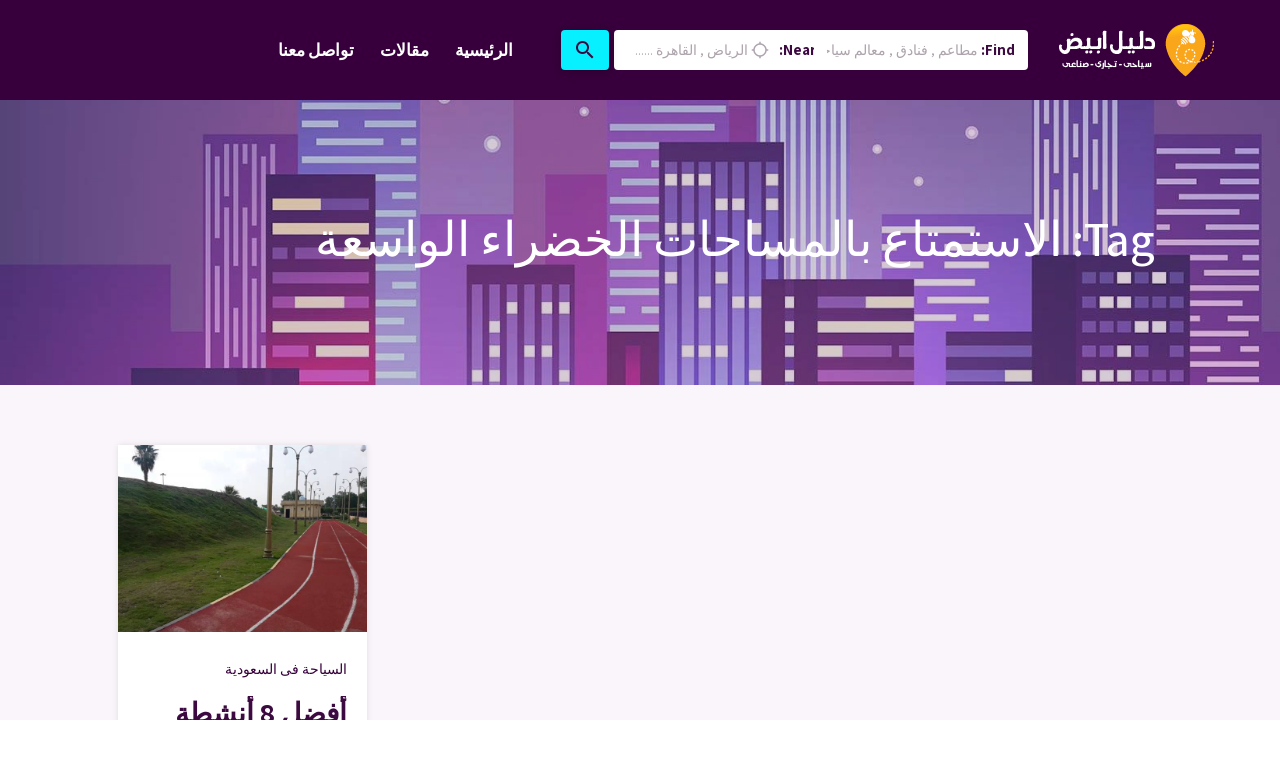

--- FILE ---
content_type: text/html; charset=UTF-8
request_url: https://white-ar.com/tag/%D8%A7%D9%84%D8%A7%D8%B3%D8%AA%D9%85%D8%AA%D8%A7%D8%B9-%D8%A8%D8%A7%D9%84%D9%85%D8%B3%D8%A7%D8%AD%D8%A7%D8%AA-%D8%A7%D9%84%D8%AE%D8%B6%D8%B1%D8%A7%D8%A1-%D8%A7%D9%84%D9%88%D8%A7%D8%B3%D8%B9%D8%A9/
body_size: 25426
content:
<!doctype html ><html dir=rtl lang=en-US><head><meta charset="UTF-8"><meta name="viewport" content="width=device-width, initial-scale=1.0"><link rel=pingback href=https://white-ar.com/xmlrpc.php><meta name='robots' content='index, follow, max-image-preview:large, max-snippet:-1, max-video-preview:-1'><title>- دليل ابيض السياحى</title><link rel=canonical href=https://white-ar.com/tag/الاستمتاع-بالمساحات-الخضراء-الواسعة/ ><meta property="og:locale" content="en_US"><meta property="og:type" content="article"><meta property="og:title" content="- دليل ابيض السياحى"><meta property="og:url" content="https://white-ar.com/tag/الاستمتاع-بالمساحات-الخضراء-الواسعة/"><meta property="og:site_name" content="دليل ابيض السياحى"><meta name="twitter:card" content="summary_large_image"><meta name="twitter:site" content="@whiteARABII"> <script type=application/ld+json class=yoast-schema-graph>{"@context":"https://schema.org","@graph":[{"@type":"CollectionPage","@id":"https://white-ar.com/tag/%d8%a7%d9%84%d8%a7%d8%b3%d8%aa%d9%85%d8%aa%d8%a7%d8%b9-%d8%a8%d8%a7%d9%84%d9%85%d8%b3%d8%a7%d8%ad%d8%a7%d8%aa-%d8%a7%d9%84%d8%ae%d8%b6%d8%b1%d8%a7%d8%a1-%d8%a7%d9%84%d9%88%d8%a7%d8%b3%d8%b9%d8%a9/","url":"https://white-ar.com/tag/%d8%a7%d9%84%d8%a7%d8%b3%d8%aa%d9%85%d8%aa%d8%a7%d8%b9-%d8%a8%d8%a7%d9%84%d9%85%d8%b3%d8%a7%d8%ad%d8%a7%d8%aa-%d8%a7%d9%84%d8%ae%d8%b6%d8%b1%d8%a7%d8%a1-%d8%a7%d9%84%d9%88%d8%a7%d8%b3%d8%b9%d8%a9/","name":"- دليل ابيض السياحى","isPartOf":{"@id":"https://white-ar.com/#website"},"primaryImageOfPage":{"@id":"https://white-ar.com/tag/%d8%a7%d9%84%d8%a7%d8%b3%d8%aa%d9%85%d8%aa%d8%a7%d8%b9-%d8%a8%d8%a7%d9%84%d9%85%d8%b3%d8%a7%d8%ad%d8%a7%d8%aa-%d8%a7%d9%84%d8%ae%d8%b6%d8%b1%d8%a7%d8%a1-%d8%a7%d9%84%d9%88%d8%a7%d8%b3%d8%b9%d8%a9/#primaryimage"},"image":{"@id":"https://white-ar.com/tag/%d8%a7%d9%84%d8%a7%d8%b3%d8%aa%d9%85%d8%aa%d8%a7%d8%b9-%d8%a8%d8%a7%d9%84%d9%85%d8%b3%d8%a7%d8%ad%d8%a7%d8%aa-%d8%a7%d9%84%d8%ae%d8%b6%d8%b1%d8%a7%d8%a1-%d8%a7%d9%84%d9%88%d8%a7%d8%b3%d8%b9%d8%a9/#primaryimage"},"thumbnailUrl":"https://white-ar.com/wp-content/uploads/2020/08/حديقة-الملك-فهد-بخميس-مشيط.jpg","breadcrumb":{"@id":"https://white-ar.com/tag/%d8%a7%d9%84%d8%a7%d8%b3%d8%aa%d9%85%d8%aa%d8%a7%d8%b9-%d8%a8%d8%a7%d9%84%d9%85%d8%b3%d8%a7%d8%ad%d8%a7%d8%aa-%d8%a7%d9%84%d8%ae%d8%b6%d8%b1%d8%a7%d8%a1-%d8%a7%d9%84%d9%88%d8%a7%d8%b3%d8%b9%d8%a9/#breadcrumb"},"inLanguage":"en-US"},{"@type":"ImageObject","inLanguage":"en-US","@id":"https://white-ar.com/tag/%d8%a7%d9%84%d8%a7%d8%b3%d8%aa%d9%85%d8%aa%d8%a7%d8%b9-%d8%a8%d8%a7%d9%84%d9%85%d8%b3%d8%a7%d8%ad%d8%a7%d8%aa-%d8%a7%d9%84%d8%ae%d8%b6%d8%b1%d8%a7%d8%a1-%d8%a7%d9%84%d9%88%d8%a7%d8%b3%d8%b9%d8%a9/#primaryimage","url":"https://white-ar.com/wp-content/uploads/2020/08/حديقة-الملك-فهد-بخميس-مشيط.jpg","contentUrl":"https://white-ar.com/wp-content/uploads/2020/08/حديقة-الملك-فهد-بخميس-مشيط.jpg","width":640,"height":480,"caption":"حديقة الملك فهد بخميس مشيط"},{"@type":"BreadcrumbList","@id":"https://white-ar.com/tag/%d8%a7%d9%84%d8%a7%d8%b3%d8%aa%d9%85%d8%aa%d8%a7%d8%b9-%d8%a8%d8%a7%d9%84%d9%85%d8%b3%d8%a7%d8%ad%d8%a7%d8%aa-%d8%a7%d9%84%d8%ae%d8%b6%d8%b1%d8%a7%d8%a1-%d8%a7%d9%84%d9%88%d8%a7%d8%b3%d8%b9%d8%a9/#breadcrumb","itemListElement":[{"@type":"ListItem","position":1,"name":"Home","item":"https://white-ar.com/"},{"@type":"ListItem","position":2,"name":"الاستمتاع بالمساحات الخضراء الواسعة"}]},{"@type":"WebSite","@id":"https://white-ar.com/#website","url":"https://white-ar.com/","name":"دليل ابيض السياحى","description":"دليل ابيض السياحى اول دليل عربى متخصص فى الترفيه داخل الوطن العربى","publisher":{"@id":"https://white-ar.com/#organization"},"potentialAction":[{"@type":"SearchAction","target":{"@type":"EntryPoint","urlTemplate":"https://white-ar.com/?s={search_term_string}"},"query-input":"required name=search_term_string"}],"inLanguage":"en-US"},{"@type":"Organization","@id":"https://white-ar.com/#organization","name":"دليل ابيض السياحى","url":"https://white-ar.com/","logo":{"@type":"ImageObject","inLanguage":"en-US","@id":"https://white-ar.com/#/schema/logo/image/","url":"https://white-ar.com/wp-content/uploads/2019/02/logo-white-1.png","contentUrl":"https://white-ar.com/wp-content/uploads/2019/02/logo-white-1.png","width":156,"height":53,"caption":"دليل ابيض السياحى"},"image":{"@id":"https://white-ar.com/#/schema/logo/image/"},"sameAs":["https://www.facebook.com/WhiteAr","https://twitter.com/whiteARABII","https://www.pinterest.com/WhiteAr2030/"]}]}</script> <link rel=dns-prefetch href=//maps.googleapis.com><link rel=dns-prefetch href=//fonts.googleapis.com><link rel=alternate type=application/rss+xml title="دليل ابيض السياحى &raquo; Feed" href=https://white-ar.com/feed/ ><link rel=alternate type=application/rss+xml title="دليل ابيض السياحى &raquo; الاستمتاع بالمساحات الخضراء الواسعة Tag Feed" href=https://white-ar.com/tag/%d8%a7%d9%84%d8%a7%d8%b3%d8%aa%d9%85%d8%aa%d8%a7%d8%b9-%d8%a8%d8%a7%d9%84%d9%85%d8%b3%d8%a7%d8%ad%d8%a7%d8%aa-%d8%a7%d9%84%d8%ae%d8%b6%d8%b1%d8%a7%d8%a1-%d8%a7%d9%84%d9%88%d8%a7%d8%b3%d8%b9%d8%a9/feed/ > <script type=text/javascript>/*<![CDATA[*/window._wpemojiSettings={"baseUrl":"https:\/\/s.w.org\/images\/core\/emoji\/15.0.3\/72x72\/","ext":".png","svgUrl":"https:\/\/s.w.org\/images\/core\/emoji\/15.0.3\/svg\/","svgExt":".svg","source":{"concatemoji":"https:\/\/white-ar.com\/wp-includes\/js\/wp-emoji-release.min.js"}};
/*! This file is auto-generated */
!function(i,n){var o,s,e;function c(e){try{var t={supportTests:e,timestamp:(new Date).valueOf()};sessionStorage.setItem(o,JSON.stringify(t))}catch(e){}}function p(e,t,n){e.clearRect(0,0,e.canvas.width,e.canvas.height),e.fillText(t,0,0);var t=new Uint32Array(e.getImageData(0,0,e.canvas.width,e.canvas.height).data),r=(e.clearRect(0,0,e.canvas.width,e.canvas.height),e.fillText(n,0,0),new Uint32Array(e.getImageData(0,0,e.canvas.width,e.canvas.height).data));return t.every(function(e,t){return e===r[t]})}function u(e,t,n){switch(t){case"flag":return n(e,"\ud83c\udff3\ufe0f\u200d\u26a7\ufe0f","\ud83c\udff3\ufe0f\u200b\u26a7\ufe0f")?!1:!n(e,"\ud83c\uddfa\ud83c\uddf3","\ud83c\uddfa\u200b\ud83c\uddf3")&&!n(e,"\ud83c\udff4\udb40\udc67\udb40\udc62\udb40\udc65\udb40\udc6e\udb40\udc67\udb40\udc7f","\ud83c\udff4\u200b\udb40\udc67\u200b\udb40\udc62\u200b\udb40\udc65\u200b\udb40\udc6e\u200b\udb40\udc67\u200b\udb40\udc7f");case"emoji":return!n(e,"\ud83d\udc26\u200d\u2b1b","\ud83d\udc26\u200b\u2b1b")}return!1}function f(e,t,n){var r="undefined"!=typeof WorkerGlobalScope&&self instanceof WorkerGlobalScope?new OffscreenCanvas(300,150):i.createElement("canvas"),a=r.getContext("2d",{willReadFrequently:!0}),o=(a.textBaseline="top",a.font="600 32px Arial",{});return e.forEach(function(e){o[e]=t(a,e,n)}),o}function t(e){var t=i.createElement("script");t.src=e,t.defer=!0,i.head.appendChild(t)}"undefined"!=typeof Promise&&(o="wpEmojiSettingsSupports",s=["flag","emoji"],n.supports={everything:!0,everythingExceptFlag:!0},e=new Promise(function(e){i.addEventListener("DOMContentLoaded",e,{once:!0})}),new Promise(function(t){var n=function(){try{var e=JSON.parse(sessionStorage.getItem(o));if("object"==typeof e&&"number"==typeof e.timestamp&&(new Date).valueOf()<e.timestamp+604800&&"object"==typeof e.supportTests)return e.supportTests}catch(e){}return null}();if(!n){if("undefined"!=typeof Worker&&"undefined"!=typeof OffscreenCanvas&&"undefined"!=typeof URL&&URL.createObjectURL&&"undefined"!=typeof Blob)try{var e="postMessage("+f.toString()+"("+[JSON.stringify(s),u.toString(),p.toString()].join(",")+"));",r=new Blob([e],{type:"text/javascript"}),a=new Worker(URL.createObjectURL(r),{name:"wpTestEmojiSupports"});return void(a.onmessage=function(e){c(n=e.data),a.terminate(),t(n)})}catch(e){}c(n=f(s,u,p))}t(n)}).then(function(e){for(var t in e)n.supports[t]=e[t],n.supports.everything=n.supports.everything&&n.supports[t],"flag"!==t&&(n.supports.everythingExceptFlag=n.supports.everythingExceptFlag&&n.supports[t]);n.supports.everythingExceptFlag=n.supports.everythingExceptFlag&&!n.supports.flag,n.DOMReady=!1,n.readyCallback=function(){n.DOMReady=!0}}).then(function(){return e}).then(function(){var e;n.supports.everything||(n.readyCallback(),(e=n.source||{}).concatemoji?t(e.concatemoji):e.wpemoji&&e.twemoji&&(t(e.twemoji),t(e.wpemoji)))}))}((window,document),window._wpemojiSettings);/*]]>*/</script> <style id=wp-emoji-styles-inline-css type=text/css>img.wp-smiley,img.emoji{display:inline !important;border:none !important;box-shadow:none !important;height:1em !important;width:1em !important;margin:0 0.07em !important;vertical-align:-0.1em !important;background:none !important;padding:0 !important}</style><link rel=stylesheet id=wp-block-library-rtl-css href=https://white-ar.com/wp-includes/css/dist/block-library/style-rtl.min.css type=text/css media=all><style id=classic-theme-styles-inline-css type=text/css>.wp-block-button__link{color:#fff;background-color:#32373c;border-radius:9999px;box-shadow:none;text-decoration:none;padding:calc(.667em + 2px) calc(1.333em + 2px);font-size:1.125em}.wp-block-file__button{background:#32373c;color:#fff;text-decoration:none}</style><style id=global-styles-inline-css type=text/css>/*<![CDATA[*/:root{--wp--preset--aspect-ratio--square:1;--wp--preset--aspect-ratio--4-3:4/3;--wp--preset--aspect-ratio--3-4:3/4;--wp--preset--aspect-ratio--3-2:3/2;--wp--preset--aspect-ratio--2-3:2/3;--wp--preset--aspect-ratio--16-9:16/9;--wp--preset--aspect-ratio--9-16:9/16;--wp--preset--color--black:#000;--wp--preset--color--cyan-bluish-gray:#abb8c3;--wp--preset--color--white:#fff;--wp--preset--color--pale-pink:#f78da7;--wp--preset--color--vivid-red:#cf2e2e;--wp--preset--color--luminous-vivid-orange:#ff6900;--wp--preset--color--luminous-vivid-amber:#fcb900;--wp--preset--color--light-green-cyan:#7bdcb5;--wp--preset--color--vivid-green-cyan:#00d084;--wp--preset--color--pale-cyan-blue:#8ed1fc;--wp--preset--color--vivid-cyan-blue:#0693e3;--wp--preset--color--vivid-purple:#9b51e0;--wp--preset--gradient--vivid-cyan-blue-to-vivid-purple:linear-gradient(135deg,rgba(6,147,227,1) 0%,rgb(155,81,224) 100%);--wp--preset--gradient--light-green-cyan-to-vivid-green-cyan:linear-gradient(135deg,rgb(122,220,180) 0%,rgb(0,208,130) 100%);--wp--preset--gradient--luminous-vivid-amber-to-luminous-vivid-orange:linear-gradient(135deg,rgba(252,185,0,1) 0%,rgba(255,105,0,1) 100%);--wp--preset--gradient--luminous-vivid-orange-to-vivid-red:linear-gradient(135deg,rgba(255,105,0,1) 0%,rgb(207,46,46) 100%);--wp--preset--gradient--very-light-gray-to-cyan-bluish-gray:linear-gradient(135deg,rgb(238,238,238) 0%,rgb(169,184,195) 100%);--wp--preset--gradient--cool-to-warm-spectrum:linear-gradient(135deg,rgb(74,234,220) 0%,rgb(151,120,209) 20%,rgb(207,42,186) 40%,rgb(238,44,130) 60%,rgb(251,105,98) 80%,rgb(254,248,76) 100%);--wp--preset--gradient--blush-light-purple:linear-gradient(135deg,rgb(255,206,236) 0%,rgb(152,150,240) 100%);--wp--preset--gradient--blush-bordeaux:linear-gradient(135deg,rgb(254,205,165) 0%,rgb(254,45,45) 50%,rgb(107,0,62) 100%);--wp--preset--gradient--luminous-dusk:linear-gradient(135deg,rgb(255,203,112) 0%,rgb(199,81,192) 50%,rgb(65,88,208) 100%);--wp--preset--gradient--pale-ocean:linear-gradient(135deg,rgb(255,245,203) 0%,rgb(182,227,212) 50%,rgb(51,167,181) 100%);--wp--preset--gradient--electric-grass:linear-gradient(135deg,rgb(202,248,128) 0%,rgb(113,206,126) 100%);--wp--preset--gradient--midnight:linear-gradient(135deg,rgb(2,3,129) 0%,rgb(40,116,252) 100%);--wp--preset--font-size--small:13px;--wp--preset--font-size--medium:20px;--wp--preset--font-size--large:36px;--wp--preset--font-size--x-large:42px;--wp--preset--spacing--20:0.44rem;--wp--preset--spacing--30:0.67rem;--wp--preset--spacing--40:1rem;--wp--preset--spacing--50:1.5rem;--wp--preset--spacing--60:2.25rem;--wp--preset--spacing--70:3.38rem;--wp--preset--spacing--80:5.06rem;--wp--preset--shadow--natural:6px 6px 9px rgba(0, 0, 0, 0.2);--wp--preset--shadow--deep:12px 12px 50px rgba(0, 0, 0, 0.4);--wp--preset--shadow--sharp:6px 6px 0px rgba(0, 0, 0, 0.2);--wp--preset--shadow--outlined:6px 6px 0px -3px rgba(255, 255, 255, 1), 6px 6px rgba(0, 0, 0, 1);--wp--preset--shadow--crisp:6px 6px 0px rgba(0, 0, 0, 1)}:where(.is-layout-flex){gap:0.5em}:where(.is-layout-grid){gap:0.5em}body .is-layout-flex{display:flex}.is-layout-flex{flex-wrap:wrap;align-items:center}.is-layout-flex>:is(*,div){margin:0}body .is-layout-grid{display:grid}.is-layout-grid>:is(*,div){margin:0}:where(.wp-block-columns.is-layout-flex){gap:2em}:where(.wp-block-columns.is-layout-grid){gap:2em}:where(.wp-block-post-template.is-layout-flex){gap:1.25em}:where(.wp-block-post-template.is-layout-grid){gap:1.25em}.has-black-color{color:var(--wp--preset--color--black) !important}.has-cyan-bluish-gray-color{color:var(--wp--preset--color--cyan-bluish-gray) !important}.has-white-color{color:var(--wp--preset--color--white) !important}.has-pale-pink-color{color:var(--wp--preset--color--pale-pink) !important}.has-vivid-red-color{color:var(--wp--preset--color--vivid-red) !important}.has-luminous-vivid-orange-color{color:var(--wp--preset--color--luminous-vivid-orange) !important}.has-luminous-vivid-amber-color{color:var(--wp--preset--color--luminous-vivid-amber) !important}.has-light-green-cyan-color{color:var(--wp--preset--color--light-green-cyan) !important}.has-vivid-green-cyan-color{color:var(--wp--preset--color--vivid-green-cyan) !important}.has-pale-cyan-blue-color{color:var(--wp--preset--color--pale-cyan-blue) !important}.has-vivid-cyan-blue-color{color:var(--wp--preset--color--vivid-cyan-blue) !important}.has-vivid-purple-color{color:var(--wp--preset--color--vivid-purple) !important}.has-black-background-color{background-color:var(--wp--preset--color--black) !important}.has-cyan-bluish-gray-background-color{background-color:var(--wp--preset--color--cyan-bluish-gray) !important}.has-white-background-color{background-color:var(--wp--preset--color--white) !important}.has-pale-pink-background-color{background-color:var(--wp--preset--color--pale-pink) !important}.has-vivid-red-background-color{background-color:var(--wp--preset--color--vivid-red) !important}.has-luminous-vivid-orange-background-color{background-color:var(--wp--preset--color--luminous-vivid-orange) !important}.has-luminous-vivid-amber-background-color{background-color:var(--wp--preset--color--luminous-vivid-amber) !important}.has-light-green-cyan-background-color{background-color:var(--wp--preset--color--light-green-cyan) !important}.has-vivid-green-cyan-background-color{background-color:var(--wp--preset--color--vivid-green-cyan) !important}.has-pale-cyan-blue-background-color{background-color:var(--wp--preset--color--pale-cyan-blue) !important}.has-vivid-cyan-blue-background-color{background-color:var(--wp--preset--color--vivid-cyan-blue) !important}.has-vivid-purple-background-color{background-color:var(--wp--preset--color--vivid-purple) !important}.has-black-border-color{border-color:var(--wp--preset--color--black) !important}.has-cyan-bluish-gray-border-color{border-color:var(--wp--preset--color--cyan-bluish-gray) !important}.has-white-border-color{border-color:var(--wp--preset--color--white) !important}.has-pale-pink-border-color{border-color:var(--wp--preset--color--pale-pink) !important}.has-vivid-red-border-color{border-color:var(--wp--preset--color--vivid-red) !important}.has-luminous-vivid-orange-border-color{border-color:var(--wp--preset--color--luminous-vivid-orange) !important}.has-luminous-vivid-amber-border-color{border-color:var(--wp--preset--color--luminous-vivid-amber) !important}.has-light-green-cyan-border-color{border-color:var(--wp--preset--color--light-green-cyan) !important}.has-vivid-green-cyan-border-color{border-color:var(--wp--preset--color--vivid-green-cyan) !important}.has-pale-cyan-blue-border-color{border-color:var(--wp--preset--color--pale-cyan-blue) !important}.has-vivid-cyan-blue-border-color{border-color:var(--wp--preset--color--vivid-cyan-blue) !important}.has-vivid-purple-border-color{border-color:var(--wp--preset--color--vivid-purple) !important}.has-vivid-cyan-blue-to-vivid-purple-gradient-background{background:var(--wp--preset--gradient--vivid-cyan-blue-to-vivid-purple) !important}.has-light-green-cyan-to-vivid-green-cyan-gradient-background{background:var(--wp--preset--gradient--light-green-cyan-to-vivid-green-cyan) !important}.has-luminous-vivid-amber-to-luminous-vivid-orange-gradient-background{background:var(--wp--preset--gradient--luminous-vivid-amber-to-luminous-vivid-orange) !important}.has-luminous-vivid-orange-to-vivid-red-gradient-background{background:var(--wp--preset--gradient--luminous-vivid-orange-to-vivid-red) !important}.has-very-light-gray-to-cyan-bluish-gray-gradient-background{background:var(--wp--preset--gradient--very-light-gray-to-cyan-bluish-gray) !important}.has-cool-to-warm-spectrum-gradient-background{background:var(--wp--preset--gradient--cool-to-warm-spectrum) !important}.has-blush-light-purple-gradient-background{background:var(--wp--preset--gradient--blush-light-purple) !important}.has-blush-bordeaux-gradient-background{background:var(--wp--preset--gradient--blush-bordeaux) !important}.has-luminous-dusk-gradient-background{background:var(--wp--preset--gradient--luminous-dusk) !important}.has-pale-ocean-gradient-background{background:var(--wp--preset--gradient--pale-ocean) !important}.has-electric-grass-gradient-background{background:var(--wp--preset--gradient--electric-grass) !important}.has-midnight-gradient-background{background:var(--wp--preset--gradient--midnight) !important}.has-small-font-size{font-size:var(--wp--preset--font-size--small) !important}.has-medium-font-size{font-size:var(--wp--preset--font-size--medium) !important}.has-large-font-size{font-size:var(--wp--preset--font-size--large) !important}.has-x-large-font-size{font-size:var(--wp--preset--font-size--x-large) !important}:where(.wp-block-post-template.is-layout-flex){gap:1.25em}:where(.wp-block-post-template.is-layout-grid){gap:1.25em}:where(.wp-block-columns.is-layout-flex){gap:2em}:where(.wp-block-columns.is-layout-grid){gap:2em}:root :where(.wp-block-pullquote){font-size:1.5em;line-height:1.6}/*]]>*/</style><link rel=stylesheet id=contact-form-7-css href=https://white-ar.com/wp-content/plugins/contact-form-7/includes/css/styles.css type=text/css media=all><link rel=stylesheet id=contact-form-7-rtl-css href=https://white-ar.com/wp-content/plugins/contact-form-7/includes/css/styles-rtl.css type=text/css media=all><link rel=stylesheet id=buttons-rtl-css href=https://white-ar.com/wp-includes/css/buttons-rtl.min.css type=text/css media=all><link rel=stylesheet id=dashicons-css href=https://white-ar.com/wp-includes/css/dashicons.min.css type=text/css media=all><link rel=stylesheet id=mediaelement-css href=https://white-ar.com/wp-includes/js/mediaelement/mediaelementplayer-legacy.min.css type=text/css media=all><link rel=stylesheet id=wp-mediaelement-css href=https://white-ar.com/wp-includes/js/mediaelement/wp-mediaelement.min.css type=text/css media=all><link rel=stylesheet id=media-views-rtl-css href=https://white-ar.com/wp-includes/css/media-views-rtl.min.css type=text/css media=all><link rel=stylesheet id=imgareaselect-css href=https://white-ar.com/wp-includes/js/imgareaselect/imgareaselect.css type=text/css media=all><link rel=stylesheet id=lisner-chart-style-css href=https://white-ar.com/wp-content/plugins/lisner-core/assets/styles/morris.css type=text/css media=all><link rel=stylesheet id=lisner-map-css href=https://white-ar.com/wp-content/plugins/lisner-core/assets/styles/leaflet.css type=text/css media=all><link rel=stylesheet id=lisner-theme-timepicker-style-css href=https://white-ar.com/wp-content/plugins/lisner-core/assets/styles/jquery.timepicker.min.css type=text/css media=all><link rel=stylesheet id=lisner-select2-css href=https://white-ar.com/wp-content/plugins/lisner-core/assets/styles/select2.min.css type=text/css media=all><link rel=stylesheet id=lisner-chosen-css href=https://white-ar.com/wp-content/plugins/lisner-core/assets/styles/chosen.min.css type=text/css media=all><link rel=stylesheet id=lisner-theme-toast-style-css href=https://white-ar.com/wp-content/plugins/lisner-core/assets/styles/toast/iziToast.min.css type=text/css media=all><link rel=stylesheet id=lisner-theme-slick-css href=https://white-ar.com/wp-content/plugins/pebas-mega-menu/assets/styles/slick/slick.css type=text/css media=all><link rel=stylesheet id=lisner-theme-slick-theme-css href=https://white-ar.com/wp-content/plugins/pebas-mega-menu/assets/styles/slick/slick-theme.css type=text/css media=all><link rel=stylesheet id=wp-job-manager-job-listings-css href=https://white-ar.com/wp-content/plugins/wp-job-manager/assets/dist/css/job-listings.css type=text/css media=all><link rel=stylesheet id=pbs-theme-fonts-css href='https://fonts.googleapis.com/css?family=Assistant%3A100%2C200%2C300%2C400%2C500%2C600%2C700%2C800&#038;ver=1.2.91' type=text/css media=all><link rel=stylesheet id=pbs-theme-material-icons-css href='https://fonts.googleapis.com/icon?family=Material+Icons' type=text/css media=all><link rel=stylesheet id=pbs-theme-font-awesome-css href=https://white-ar.com/wp-content/themes/lisner/assets/styles/fontawesome.min.css type=text/css media=all><link rel=stylesheet id=pbs-theme-font-awesome-brands-css href=https://white-ar.com/wp-content/themes/lisner/assets/styles/brands.min.css type=text/css media=all><link rel=stylesheet id=pbs-theme-font-awesome-regular-css href=https://white-ar.com/wp-content/themes/lisner/assets/styles/solid.min.css type=text/css media=all><link rel=stylesheet id=pbs-theme-bootstrap-css href=https://white-ar.com/wp-content/themes/lisner/assets/styles/bootstrap.min.css type=text/css media=all><link rel=stylesheet id=pbs-theme-rtl-css href=https://white-ar.com/wp-content/themes/lisner/style.min-rtl.css type=text/css media=all><style id=pbs-theme-inline-css type=text/css>/*<![CDATA[*/@media screen and (max-width: 600px){#wpadminbar{position:fixed}}.header{background-color:#37003c}.navbar-toggler i, .header .pbs-navbar.navbar .navbar-collapse li a{color:#fff}.header.fixed-top.sticky{background-color:#37003c}.header.fixed-top.sticky .pbs-navbar.navbar li a{color:#fff}.header .pbs-navbar.navbar li:hover, .header .pbs-navbar.navbar li:not(.menu-item-auth):not(.menu-item-add-listing):hover i, .header .pbs-navbar.navbar li > .sub-menu li:hover i{color:#fe015b}.header .pbs-navbar.navbar li > .sub-menu li:hover{background-color:rgba(55,0,60,0.1)}.lisner-listing-title a{font-size:26px}body a, .marker-icon, .marker-icon i, .leaflet-container .marker-cluster div span, .alert a, .hero-featured-taxonomy:hover, .custom-radio .custom-control-label::before, .custom-radio-label::before, .custom-radio .custom-control-input:focus ~ .custom-control-label::before, .custom-radio .custom-control-input:active ~ .custom-control-label::before, .custom-radio .custom-control-input:checked ~ .custom-control-label::before, .link, .link:hover, .submit-listing .btn.btn-primary.disabled, .header .pbs-navbar.navbar .navbar-collapse li.menu-item-add-listing .sub-menu-alternative ul.sub-menu-wrapper li i, .header .pbs-navbar.navbar .navbar-collapse li.menu-item-auth .sub-menu-alternative ul.sub-menu-wrapper li i, .header .pbs-navbar.navbar .navbar-collapse li.menu-item-add-listing .sub-menu-alternative ul.sub-menu-wrapper li.menu-item-warning a, .header .pbs-navbar.navbar .navbar-collapse li.menu-item-auth .sub-menu-alternative ul.sub-menu-wrapper li.menu-item-warning a, .header .pbs-navbar.navbar .navbar-collapse li:not(.menu-item-auth):not(.menu-item-add-listing):hover i, .header .pbs-navbar.navbar .navbar-collapse li > .sub-menu li:hover i, .lisner-listing-likes .listing-likes-call.activated, .lisner-listing-likes .listing-likes-call.active, .more-filters-title-wrapper a:hover, .orderby-group-item-wrapper i, .select2-container--open .select2-dropdown--below .select2-results__option .select2-icons i, .select2-container--open .select2-dropdown--below .select2-results__option[aria-selected=true] .select2-icons i, .select2-container--open .select2-dropdown--below .select2-results__option--highlighted .select2-icons i, .location-clear:hover, .taxonomy-clear:hover, .error404 .main-content .contact-info .info p a:hover, .page-template-tpl-contact .main-content .contact-info .info p a:hover, .lisner-profile-header__user-info a, .lisner-profile-header__user-info a:hover, .lisner-profile-content p a:hover, .lisner-table tbody tr td.listing-actions-content ul li a.job-dashboard-action-delete, .woocommerce-account .addresses .title .edit:hover, .job-manager-form .link-auth, .working-hours-day-time .working-hours-add, .listing-package-title p.listing-package-title-user span, .listing-package-title h2.distinctive, .listing-package .btn-primary-bordered:not(:disabled):not(.disabled), .listing-claim-content a, .single-listing-meta-action.report-listing .dropdown-menu a:hover, .single-listing-meta-action span.meta-likes, .single-listing-main-meta .lisner-listing-meta-item a + i, .working-hours-call, .working-hours-call:hover, .phone-nolink, .phone-link, .listing-widget-claim-listing .claim-link, .single-post-author a:hover, .page:not(.woocommerce-page-lisner) aside.single-listing-sidebar:not(.single-listing-sidebar-lisner):not(.single-listing-claim):not(.single-listing-report) .listing-widget a, .widget a, .page:not(.woocommerce-page-lisner) aside.single-listing-sidebar:not(.single-listing-sidebar-lisner):not(.single-listing-claim):not(.single-listing-report) .listing-widget a:hover, .widget a:hover, .page:not(.woocommerce-page-lisner) aside.single-listing-sidebar:not(.single-listing-sidebar-lisner):not(.single-listing-claim):not(.single-listing-report) .listing-widget.widget_calendar #wp-calendar tbody td a, .widget.widget_calendar #wp-calendar tbody td a, .page:not(.woocommerce-page-lisner) aside.single-listing-sidebar:not(.single-listing-sidebar-lisner):not(.single-listing-claim):not(.single-listing-report) .listing-widget.widget_calendar #wp-calendar tfoot #next:hover, .widget.widget_calendar #wp-calendar tfoot #next:hover, .page:not(.woocommerce-page-lisner) aside.single-listing-sidebar:not(.single-listing-sidebar-lisner):not(.single-listing-claim):not(.single-listing-report) .listing-widget.widget_calendar #wp-calendar tfoot #prev:hover, .widget.widget_calendar #wp-calendar tfoot #prev:hover, .footer .widget a:hover, .footer .widget ul li a:hover, .footer .widget .tagcloud a.tag-cloud-link:hover, .footer-copyrights span, .woocommerce .single-listing-sidebar.shop-sidebar section[class*=woocommerce_rating_filter] ul li a:hover, .woocommerce .single-listing-sidebar.shop-sidebar section[class*=woocommerce_product_categories] ul li a:hover, .woocommerce .single-listing-sidebar.shop-sidebar section[class*=woocommerce_recent_reviews] ul li a:hover, .woocommerce-info a, .woocommerce-error a, .woocommerce-message a, .woocommerce-single-lisner .lisner-shop div.woocommerce-product-rating .woocommerce-review-link:hover, .woocommerce-single-lisner .lisner-shop div.product_meta span a, .woocommerce-single-lisner .lisner-shop .woocommerce-tabs .nav-pills .nav-link.active, .woocommerce .woocommerce-checkout-review-order #payment .place-order a,{color:#fe015b}body .header .pbs-navbar.navbar .mega-menu-container ::-webkit-scrollbar-thumb{background:#fe015b}.header .pbs-navbar.navbar .navbar-collapse li.menu-item-add-listing .btn, button.btn-primary, .btn.btn-primary, button.btn-primary:focus, .btn.btn-primary:focus, button.btn-primary:active, .btn.btn-primary:active, button.btn-primary:not(:disabled):not(.disabled):active, .btn.btn-primary:not(:disabled):not(.disabled):active, button.btn-primary:hover, .btn.btn-primary:hover, .leaflet-container a.leaflet-popup-close-button, .taxonomy-selected-item, .btn-primary, .btn-primary:not(:disabled):not(.disabled), .lisner-map-field span i, .input-group-append, .input-group-append i, .input-group-prepend, .page-unit input[type=submit], input[name=submit_job], .page-unit.single-post .post-pagination ul li a, .submit-listing .btn.btn-primary.disabled, .how-it-works .tab-divider, .more-filters-notification, .wpcf7 input[type=submit], .wpcf7 input[type=submit]:hover, .lisner-taxonomy-field .chosen-container-single .chosen-choices .search-choice, .lisner-taxonomy-field .chosen-container-multi .chosen-choices .search-choice, .listing-package-wrapper-distinctive, .listing-package .btn-primary-bordered:not(:disabled):not(.disabled):active, .listing-package .btn-primary-bordered:not(:disabled):not(.disabled):focus, .listing-package .btn-primary-bordered:not(:disabled):not(.disabled):hover, .single-listing-style-2 .single-listing-main-meta-action a, .comment-respond .form-submit .submit, .comment-pagination ul li a:hover, .comment-pagination ul li span:hover, .comment-pagination ul li.active span, .single:not(.woocommerce-page-lisner) aside.single-listing-sidebar:not(.single-listing-sidebar-lisner):not(.single-listing-claim):not(.single-listing-report) .listing-widget.widget_calendar #wp-calendar tbody td:hover, .widget.widget_calendar #wp-calendar tbody td:hover, .woocommerce a.added_to_cart, .woocommerce #respond input#submit, .woocommerce a.button, .woocommerce button.button, .woocommerce input.button, .woocommerce a.added_to_cart:hover, .woocommerce #respond input#submit:hover, .woocommerce a.button:hover, .woocommerce button.button:hover, .woocommerce input.button:hover, .woocommerce .single-listing-sidebar.shop-sidebar .price_slider .ui-slider-handle, .woocommerce .single-listing-sidebar.shop-sidebar .price_slider .ui-slider-range, .woocommerce .single-listing-sidebar.shop-sidebar section[class*=woocommerce_product_search] form.woocommerce-product-search button[type=submit], .woocommerce .single-listing-sidebar.shop-sidebar section[class*=woocommerce_product_search] form.woocommerce-product-search button[type=submit]:hover, .woocommerce-single-lisner .lisner-shop div.product form.cart button, .woocommerce table.shop_table tbody tr:not(.cart_item):not(.order_item):last-child td button.button[name=update_cart]:disabled:hover, .woocommerce table.shop_table tbody tr:not(.cart_item):not(.order_item):last-child td button.button[name=update_cart].disabled:hover, .woocommerce table.shop_table tbody tr:not(.cart_item):not(.order_item):last-child td button.button[name=update_cart]:disabled:focus, .woocommerce table.shop_table tbody tr:not(.cart_item):not(.order_item):last-child td button.button[name=update_cart].disabled:focus, .woocommerce table.shop_table tbody tr:not(.cart_item):not(.order_item):last-child td button.button[name=update_cart]:disabled:active, .woocommerce table.shop_table tbody tr:not(.cart_item):not(.order_item):last-child td button.button[name=update_cart].disabled:active, .woocommerce .woocommerce-checkout-review-order #payment #place_order, .woocommerce .woocommerce-checkout-review-order #payment #place_order:hover{background-color:#fe015b;color:#fff}.marker-icon i, .submit-listing .btn.btn-primary.disabled, .lisner-post-item.post-sticky, .listing-package .btn-primary:not(:disabled):not(.disabled), .listing-package .btn-primary:not(:disabled):not(.disabled):active, .listing-package .btn-primary:not(:disabled):not(.disabled):focus, .listing-package .btn-primary:not(:disabled):not(.disabled):hover, .listing-package .btn-primary-bordered:not(:disabled):not(.disabled), .listing-package .btn-primary-bordered:not(:disabled):not(.disabled):active, .listing-package .btn-primary-bordered:not(:disabled):not(.disabled):focus, .listing-package .btn-primary-bordered:not(:disabled):not(.disabled):hover, .single-listing-style-2 .single-listing-main-meta-action a, .comment-pagination ul li a:hover, .comment-pagination ul li span:hover, .comment-pagination ul li.active span, .woocommerce a.added_to_cart, .woocommerce #respond input#submit, .woocommerce a.button, .woocommerce button.button, .woocommerce input.button{border-color:#fe015b}.lisner-table tbody tr.is-expired td:first-child{border-left-color:#fe015b}.single-listing-header .slick-dots li.slick-active button::before{color:#07f0ff}button.btn-secondary, .btn.btn-secondary, button.btn-secondary:focus, .btn.btn-secondary:focus, button.btn-secondary:active, .btn.btn-secondary:active, button.btn-secondary:not(:disabled):not(.disabled):active, .btn.btn-secondary:not(:disabled):not(.disabled):active, button.btn-secondary:hover, .btn.btn-secondary:hover, .pagination .page-item.active .page-link, .header .pbs-navbar.navbar .navbar-collapse li > .menu-label, .header .pbs-navbar.navbar .navbar-collapse li.woocommerce-cart a .count-number, .lisner-listing-slider .slick-arrow::before, .single-listing-header .slick-arrow::before, .woocommerce .cart-collaterals .cart_totals div.wc-proceed-to-checkout a, .woocommerce .cart-collaterals .cart_totals div.wc-proceed-to-checkout a:hover,{background-color:#07f0ff;color:#3d0941}.doing-ajax-btn .loader.ajax-loader .circular .path{stroke:#3d0941}.leaflet-container .marker-cluster{background-image:linear-gradient(#07f0ff, #00949d)}.pagination .page-item.active .page-link, .woocommerce .cart-collaterals .cart_totals div.wc-proceed-to-checkout a, .woocommerce .cart-collaterals .cart_totals div.wc-proceed-to-checkout a:hover{border-color:#07f0ff}.footer{background-color:#28002c}.footer-copyrights{background-color:#210024}/*]]>*/</style><link rel=stylesheet id=pbs-rtl-additional-css href=https://white-ar.com/wp-content/themes/lisner/assets/styles/rtl.css type=text/css media=all> <script type=text/javascript id=utils-js-extra>var userSettings={"url":"\/","uid":"0","time":"1768361824","secure":"1"};</script> <script type=text/javascript src=https://white-ar.com/wp-includes/js/utils.min.js id=utils-js></script> <script type=text/javascript src=https://white-ar.com/wp-includes/js/jquery/jquery.min.js id=jquery-core-js></script> <script type=text/javascript src=https://white-ar.com/wp-includes/js/jquery/jquery-migrate.min.js id=jquery-migrate-js></script> <script type=text/javascript src=https://white-ar.com/wp-includes/js/plupload/moxie.min.js id=moxiejs-js></script> <script type=text/javascript src=https://white-ar.com/wp-includes/js/plupload/plupload.min.js id=plupload-js></script> <!--[if lt IE 8]> <script type=text/javascript src=https://white-ar.com/wp-includes/js/json2.min.js id=json2-js></script> <![endif]--> <script></script><link rel=https://api.w.org/ href=https://white-ar.com/wp-json/ ><link rel=alternate title=JSON type=application/json href=https://white-ar.com/wp-json/wp/v2/tags/3891><link rel=EditURI type=application/rsd+xml title=RSD href=https://white-ar.com/xmlrpc.php?rsd><meta name="generator" content="WordPress 6.6.4"><meta name="generator" content="Powered by WPBakery Page Builder - drag and drop page builder for WordPress."><link rel=icon href=https://white-ar.com/wp-content/uploads/2019/02/maps-and-flags.png sizes=32x32><link rel=icon href=https://white-ar.com/wp-content/uploads/2019/02/maps-and-flags.png sizes=192x192><link rel=apple-touch-icon href=https://white-ar.com/wp-content/uploads/2019/02/maps-and-flags.png><meta name="msapplication-TileImage" content="https://white-ar.com/wp-content/uploads/2019/02/maps-and-flags.png"> <noscript><style>.wpb_animate_when_almost_visible{opacity:1}</style></noscript></head><body class="rtl archive tag tag-3891 page vc-inactive lisner-child-theme wpb-js-composer js-comp-ver-7.2 vc_responsive" itemscope=itemscope itemtype=https://schema.org/WebPage><header class="header header-top "><div class=container-fluid><div class="row align-items-center "><nav class="navbar navbar-expand-xl w-100 align-items-center pbs-navbar"> <a class=navbar-brand href=https://white-ar.com/ > <img src=https://white-ar.com/wp-content/uploads/2019/02/logo-white-1.png alt=Logo> </a><div class=hidden-on-mobile><form id=search-form class="page-header-form search-form" action=https://white-ar.com/listings/ method=get><div class=hero-search-field><div class=form-group><div class=input-group-wrapper> <span class="input-group-label d-flex align-items-center"> Find: </span><div class=taxonomy-search-wrapper> <input type=hidden name=search_keywords id=s_keywords value> <input class="form-control tax-search" data-space=in placeholder="مطاعم , فنادق , معالم سياحية ........" value> <a href=javascript: class=taxonomy-clear><i class="material-icons mf">close</i></a><div class=taxonomy-select></div></div></div></div><div class=main-search-results></div></div><div class=hero-search-field><div class=form-group><div class=input-group-wrapper> <span class="input-group-label d-flex align-items-center"> Near:	<i class="input-group-icon material-icons geolocate">location_searching</i> </span> <input class="form-control custom-location-search" name=search_location placeholder="الرياض , القاهرة ......" autocomplete=off value><div class="input-group-results hidden"><ul class="list-unstyled custom-location-results"> <li data-place="_ نجران" class=custom-location-result><i class="material-icons mf">place</i> _ نجران	</li> <li data-place=ابها class=custom-location-result><i class="material-icons mf">place</i> ابها	</li> <li data-place="ابو ظبى" class=custom-location-result><i class="material-icons mf">place</i> ابو ظبى	</li> <li data-place=الاسكندرية class=custom-location-result><i class="material-icons mf">place</i> الاسكندرية	</li> <li data-place=الجبيل class=custom-location-result><i class="material-icons mf">place</i> الجبيل	</li> <li data-place=الخبر class=custom-location-result><i class="material-icons mf">place</i> الخبر	</li> <li data-place=الدمام class=custom-location-result><i class="material-icons mf">place</i> الدمام	</li> <li data-place=الرياض class=custom-location-result><i class="material-icons mf">place</i> الرياض	</li> <li data-place=السعودية class=custom-location-result><i class="material-icons mf">place</i> السعودية	</li> <li data-place=الطائف class=custom-location-result><i class="material-icons mf">place</i> الطائف	</li> <li data-place=القاهرة class=custom-location-result><i class="material-icons mf">place</i> القاهرة	</li> <li data-place=القصيم class=custom-location-result><i class="material-icons mf">place</i> القصيم	</li> <li data-place=القطيف class=custom-location-result><i class="material-icons mf">place</i> القطيف	</li> <li data-place="المدينة المنورة" class=custom-location-result><i class="material-icons mf">place</i> المدينة المنورة	</li> <li data-place="المدينة المنورة" class=custom-location-result><i class="material-icons mf">place</i> المدينة المنورة	</li> <li data-place=بريدة class=custom-location-result><i class="material-icons mf">place</i> بريدة	</li> <li data-place=تركيا class=custom-location-result><i class="material-icons mf">place</i> تركيا	</li> <li data-place=جازان class=custom-location-result><i class="material-icons mf">place</i> جازان	</li> <li data-place=جدة class=custom-location-result><i class="material-icons mf">place</i> جدة	</li> <li data-place=جدة class=custom-location-result><i class="material-icons mf">place</i> جدة	</li> <li data-place="حفر الباطن" class=custom-location-result><i class="material-icons mf">place</i> حفر الباطن	</li> <li data-place="خميس مشيط" class=custom-location-result><i class="material-icons mf">place</i> خميس مشيط	</li> <li data-place=دبي class=custom-location-result><i class="material-icons mf">place</i> دبي	</li> <li data-place="شرم الشيخ" class=custom-location-result><i class="material-icons mf">place</i> شرم الشيخ	</li> <li data-place=عسير class=custom-location-result><i class="material-icons mf">place</i> عسير	</li> <li data-place="محافظة القاهرة‬" class=custom-location-result><i class="material-icons mf">place</i> محافظة القاهرة‬	</li> <li data-place=مكة class=custom-location-result><i class="material-icons mf">place</i> مكة	</li> <li data-place="منطقة الرياض" class=custom-location-result><i class="material-icons mf">place</i> منطقة الرياض	</li> <li data-place=ينبع class=custom-location-result><i class="material-icons mf">place</i> ينبع	</li></ul></div> <a href=javascript: class="location-clear "><i class="material-icons mf">close</i></a></div></div></div><div class="hero-search-field hero-search-field-button"> <button type=submit form=search-form value=Search class="btn btn-secondary btn-search btn-small"> <i class=material-icons>search</i>  </button></div></form></div> <button class=navbar-toggler type=button data-toggle=collapse data-target=#main-menu aria-controls=main-menu aria-expanded=false aria-label="Toggle Navigation"> <i class=material-icons>menu</i> </button><div id=main-menu class="collapse navbar-collapse"><ul class="navbar-nav ml-auto"><li id=menu-item-749 class="menu-item menu-item-type-custom menu-item-object-custom menu-item-home menu-item-749 list-item-inline nav-item"><a class="nav-link " data-toggle href=https://white-ar.com/ >الرئيسية</a></li> <li id=menu-item-1366 class="menu-item menu-item-type-post_type menu-item-object-page current_page_parent menu-item-1366 list-item-inline nav-item"><a class="nav-link " data-toggle href=https://white-ar.com/blog/ >مقالات</a></li> <li id=menu-item-1368 class="menu-item menu-item-type-post_type menu-item-object-page menu-item-1368 list-item-inline nav-item"><a class="nav-link " data-toggle href=https://white-ar.com/%d8%aa%d9%88%d8%a7%d8%b5%d9%84-%d9%85%d8%b9%d9%86%d8%a7/ >تواصل معنا</a></li></ul></div></nav></div></div></header><section class="header-hero " style><div class=header-hero-image style="background-image: url(https://white-ar.com/wp-content/uploads/2018/09/placeholder_lisner-1920x350.jpg);opacity: .8;"></div><div class="header-hero-inner container container"><div class=row><div class=col-sm-12><div class=header-hero-title style="text-align: center"><h1 class="page-hero-title">Tag: <span>الاستمتاع بالمساحات الخضراء الواسعة</span></h1></div></div></div></div></section><main class="main main-blog"><div class="container container-search-full"><div class="row row-wrapper"><div class=col-lg-12><div class="row blog-posts-row blog-masonry"><div class="col-xl-3 col-lg-4 col-sm-6"><article id=post-6789 class="post-default lisner-post-item  post-6789 post type-post status-publish format-standard has-post-thumbnail hentry category-sa tag--8------ tag-3888 tag-3891 tag-3895 tag-3894 tag-3890 tag-3887 tag-3892 tag-3893"         itemscope itemtype=https://schema.org/Article><figure class=lisner-post-figure> <a href=https://white-ar.com/%d8%a3%d9%81%d8%b6%d9%84-8-%d8%a3%d9%86%d8%b4%d8%b7%d8%a9-%d8%b9%d9%86%d8%af-%d8%b2%d9%8a%d8%a7%d8%b1%d8%a9-%d8%ad%d8%af%d9%8a%d9%82%d8%a9-%d8%a7%d9%84%d9%85%d9%84%d9%83-%d9%81%d9%87%d8%af-%d8%a8/ > <img width=640 height=480 src=https://white-ar.com/wp-content/uploads/2020/08/حديقة-الملك-فهد-بخميس-مشيط.jpg class="attachment-full size-full wp-post-image" alt="حديقة الملك فهد بخميس مشيط" decoding=async fetchpriority=high srcset="https://white-ar.com/wp-content/uploads/2020/08/حديقة-الملك-فهد-بخميس-مشيط.jpg 640w, https://white-ar.com/wp-content/uploads/2020/08/حديقة-الملك-فهد-بخميس-مشيط-300x225.jpg 300w, https://white-ar.com/wp-content/uploads/2020/08/حديقة-الملك-فهد-بخميس-مشيط-600x450.jpg 600w" sizes="(max-width: 640px) 100vw, 640px">  </a></figure><div class=lisner-post-content><div class=lisner-post-meta> <a href=https://white-ar.com/sa/ >السياحة فى السعودية</a></div><div class=lisner-post-title-block><h4 class="lisner-post-title"><a href=https://white-ar.com/%d8%a3%d9%81%d8%b6%d9%84-8-%d8%a3%d9%86%d8%b4%d8%b7%d8%a9-%d8%b9%d9%86%d8%af-%d8%b2%d9%8a%d8%a7%d8%b1%d8%a9-%d8%ad%d8%af%d9%8a%d9%82%d8%a9-%d8%a7%d9%84%d9%85%d9%84%d9%83-%d9%81%d9%87%d8%af-%d8%a8/ >أفضل 8 أنشطة عند زيارة حديقة الملك فهد بخميس مشيط</a></h4></div><div class=lisner-post-description> حديقة الملك فهد بخميس مشيط تعتبر واحدة من الحدائق المميزة التي تعمل على توفير وتقديم الخدمات الرائعة لجميع</div></div></article></div></div><div class="text-center d-flex w-100 page-pagination"><div class=justify-content-center></div></div></div></div></div></main><footer class=footer><div class=container><div class=row><div class="col-xl-3 col-md-6"><aside class="widget widget_lisner_widget_taxonomies"><div class=widget-categories><ul class=list-unstyled> <li class="cat-item cat-item-108"><a href=https://white-ar.com/listing-category/entertainment>ترفيه</a> </li> <li class="cat-item cat-item-662"><a href=https://white-ar.com/listing-category/shopping>تسوق</a> </li> <li class="cat-item cat-item-4480"><a href=https://white-ar.com/listing-category/%d8%aa%d9%86%d8%b8%d9%8a%d9%81>تنظيف</a> </li> <li class="cat-item cat-item-4296"><a href=https://white-ar.com/listing-category/%d8%ae%d8%b2%d8%a7%d9%86%d8%a7%d8%aa>خزانات</a> </li> <li class="cat-item cat-item-4458"><a href=https://white-ar.com/listing-category/%d8%b4%d9%84%d8%a7%d9%84%d8%a7%d8%aa>شلالات</a> </li> <li class="cat-item cat-item-102"><a href=https://white-ar.com/listing-category/hotels>فنادق</a> </li> <li class="cat-item cat-item-109"><a href=https://white-ar.com/listing-category/restaurants>مطاعم</a> </li> <li class="cat-item cat-item-693"><a href=https://white-ar.com/listing-category/tourist-attractions>معالم سياحية</a> </li> <li class="cat-item cat-item-4457"><a href=https://white-ar.com/listing-category/%d9%85%d9%82%d8%a7%d9%88%d9%84%d8%a7%d8%aa>مقاولات</a> </li> <li class="cat-item cat-item-4373"><a href=https://white-ar.com/listing-category/%d9%86%d9%82%d9%84>نقل</a> </li> <li class="cat-item cat-item-4293"><a href=https://white-ar.com/listing-category/%d9%88%d9%86%d8%b4-%d8%a7%d9%86%d9%82%d8%a7%d8%b0>ونش انقاذ</a> </li></ul></div></aside></div><div class="col-xl-3 col-md-6"><aside class="widget widget_categories"><h6 class="widget-title">Categories</h6><ul> <li class="cat-item cat-item-4552"><a href=https://white-ar.com/moving-furniture-jeddah/ >moving-furniture-jeddah</a> </li> <li class="cat-item cat-item-669"><a href=https://white-ar.com/%d8%a7%d9%84%d8%b3%d9%8a%d8%a7%d8%ad%d8%a9-%d9%81%d9%89-%d8%a7%d9%84%d8%a7%d9%85%d8%a7%d8%b1%d8%a7%d8%aa/ >السياحة فى الامارات</a> </li> <li class="cat-item cat-item-668"><a href=https://white-ar.com/sa/ >السياحة فى السعودية</a> </li> <li class="cat-item cat-item-674"><a href=https://white-ar.com/%d8%a7%d9%84%d8%b3%d9%8a%d8%a7%d8%ad%d8%a9-%d9%81%d9%89-%d8%aa%d8%b1%d9%83%d9%8a%d8%a7/ >السياحة فى تركيا</a> </li> <li class="cat-item cat-item-672"><a href=https://white-ar.com/%d8%a7%d9%84%d8%b3%d9%8a%d8%a7%d8%ad%d8%a9-%d9%81%d9%89-%d8%a7%d9%84%d8%a7%d9%85%d8%a7%d8%b1%d8%a7%d8%aa/%d8%a7%d9%84%d8%b3%d9%8a%d8%a7%d8%ad%d8%a9-%d9%81%d9%89-%d8%af%d8%a8%d9%89/ >السياحة فى دبى</a> </li> <li class="cat-item cat-item-670"><a href=https://white-ar.com/%d8%a7%d9%84%d8%b3%d9%8a%d8%a7%d8%ad%d8%a9-%d9%81%d9%89-%d9%85%d8%b5%d8%b1/ >السياحة فى مصر</a> </li> <li class="cat-item cat-item-2852"><a href=https://white-ar.com/%d8%a7%d9%84%d8%b3%d9%8a%d8%a7%d8%ad%d8%a9-%d9%81%d9%8a-%d8%a7%d9%84%d8%a8%d8%ad%d8%b1%d9%8a%d9%86/ >السياحة في البحرين</a> </li> <li class="cat-item cat-item-1"><a href=https://white-ar.com/%d8%aa%d8%b3%d9%88%d9%8a%d9%82/ >تسويق ومبيعات</a> </li> <li class="cat-item cat-item-4705"><a href=https://white-ar.com/%d8%ae%d8%af%d9%85%d8%a7%d8%aa-%d9%86%d9%82%d9%84-%d8%a7%d9%84%d8%b9%d9%81%d8%b4/ >خدمات نقل العفش</a> </li> <li class="cat-item cat-item-4595"><a href=https://white-ar.com/%d8%b4%d8%b1%d9%83%d8%a9-%d8%aa%d9%86%d8%b8%d9%8a%d9%81/ >شركة تنظيف</a> </li></ul></aside></div><div class="col-xl-3 col-md-6"><aside class="widget widget_lisner_widget_pages"><h6 class="widget-title">Pages</h6><div class=widget-categories><ul class=list-unstyled> <li class="cat-item cat-item-227"><a href=https://white-ar.com/about-us/ >About Us</a> </li> <li class="cat-item cat-item-76"><a href=https://white-ar.com/faq/ >Faq</a> </li> <li class="cat-item cat-item-3"><a href=https://white-ar.com/%d8%b3%d9%8a%d8%a7%d8%b3%d8%a9-%d8%a7%d9%84%d8%ae%d8%b5%d9%88%d8%b5%d9%8a%d8%a9/ >سياسة الخصوصية</a> </li> <li class="cat-item cat-item-294"><a href=https://white-ar.com/how-it-works/ >كيف تبدء</a> </li> <li class="cat-item cat-item-11"><a href=https://white-ar.com/blog/ >مقالات</a> </li></ul></div></aside></div><div class="col-xl-3 col-md-6"><aside class="widget widget_lisner_widget_social"><h6 class="widget-title">التواصل الاجتماعى</h6><div class=widget-socials><ul class="list-inline m-0"> <li class=list-inline-item> <a href=https://www.facebook.com/WhiteAr target=&quot;_blank&quot;                           class=facebook><i class="fab fa-facebook-f fa-fw"></i></a> </li> <li class=list-inline-item> <a href=https://twitter.com/whiteARABII target=&quot;_blank&quot;                           class=twitter><i class="fab fa-twitter fa-fw"></i></a> </li> <li class=list-inline-item> <a href=https://www.pinterest.com/WhiteAr2030/ target=&quot;_blank&quot;                           class=pinterest><i class="fab fa-pinterest-p fa-fw"></i></a> </li></ul></div></aside><aside class="widget widget_text"><div class=textwidget><p><a href=https://jumperads.com/ ><strong>شركة المتحدة نقل عفش واثاث</strong></a></p><p><a href=https://jumperads.com/taif/taif-cleaning-company-tanks.html><strong>شركة تنظيف خزانات بالطائف</strong></a></p></div></aside></div></div></div></footer><footer class=footer-copyrights><strong> جميع الحقوق محفوظة </strong><a href=https://white-ar.com target=_blank>&#169; -لدليل ابيض للاعمال </a></footer><div class=modal id=modal-report tabindex=-1 role=dialog aria-labelledby=modal-report aria-hidden=true><div class="modal-dialog modal-dialog-centered" role=document><div class=modal-content> <span data-dismiss=modal class="modal-close material-icons">close</span><div class=modal-header><h3 class="modal-title" id="exampleModalCenterTitle">Sign In</h3> <button type=button class="btn btn-label" data-dismiss=modal data-toggle=modal data-target=#modal-register> Not a member	<i class="btn-icon material-icons">subdirectory_arrow_right</i> </button></div><div class=modal-body></div></div></div></div> <script type=text/html id=tmpl-media-frame><div class="media-frame-title"id=media-frame-title></div><h2 class="media-frame-menu-heading">Actions</h2><button type="button"class="button button-link media-frame-menu-toggle"aria-expanded=false>Menu<span class="dashicons dashicons-arrow-down"aria-hidden=true></span></button><div class=media-frame-menu></div><div class=media-frame-tab-panel><div class=media-frame-router></div><div class=media-frame-content></div></div><h2 class="media-frame-actions-heading screen-reader-text">Selected media actions</h2><div class=media-frame-toolbar></div><div class=media-frame-uploader></div></script> <script type=text/html id=tmpl-media-modal><div tabindex="0"class="media-modal wp-core-ui"role="dialog"aria-labelledby=media-frame-title><#if(data.hasCloseButton){#><button type="button"class=media-modal-close><span class=media-modal-icon><span class=screen-reader-text>Close dialog</span></span></button><#}#><div class="media-modal-content"role=document></div></div><div class=media-modal-backdrop></div></script> <script type=text/html id=tmpl-uploader-window><div class=uploader-window-content><div class=uploader-editor-title>Drop files to upload</div></div></script> <script type=text/html id=tmpl-uploader-editor><div class=uploader-editor-content><div class=uploader-editor-title>Drop files to upload</div></div></script> <script type=text/html id=tmpl-uploader-inline><#var messageClass=data.message?'has-upload-message':'no-upload-message';#><#if(data.canClose){#><button class="close dashicons dashicons-no"><span class=screen-reader-text>Close uploader</span></button><#}#><div class="uploader-inline-content {{ messageClass }}"><#if(data.message){#><h2 class="upload-message">{{data.message}}</h2><#}#><div class=upload-ui><h2 class="upload-instructions drop-instructions">Drop files to upload</h2><p class="upload-instructions drop-instructions">or</p><button type="button"class="browser button button-hero"aria-labelledby=post-upload-info>Select Files</button></div><div class=upload-inline-status></div><div class="post-upload-ui"id=post-upload-info><p class=max-upload-size>Maximum upload file size:2 MB.</p><#if(data.suggestedWidth&&data.suggestedHeight){#><p class=suggested-dimensions>Suggested image dimensions:{{data.suggestedWidth}}by{{data.suggestedHeight}}pixels.</p><#}#></div></div></script> <script type=text/html id=tmpl-media-library-view-switcher><a href="https://white-ar.com/wp-admin/upload.php?mode=list"class=view-list><span class=screen-reader-text>List view</span></a><a href="https://white-ar.com/wp-admin/upload.php?mode=grid"class="view-grid current"aria-current=page><span class=screen-reader-text>Grid view</span></a></script> <script type=text/html id=tmpl-uploader-status><h2>Uploading</h2><div class=media-progress-bar><div></div></div><div class=upload-details><span class=upload-count><span class=upload-index></span>/<span class=upload-total></span></span><span class=upload-detail-separator>&ndash;</span><span class=upload-filename></span></div><div class=upload-errors></div><button type="button"class="button upload-dismiss-errors">Dismiss errors</button></script> <script type=text/html id=tmpl-uploader-status-error><span class=upload-error-filename>{{{data.filename}}}</span><span class=upload-error-message>{{data.message}}</span></script> <script type=text/html id=tmpl-edit-attachment-frame><div class=edit-media-header><button class="left dashicons"<#if(!data.hasPrevious){#>disabled<#}#>><span class=screen-reader-text>Edit previous media item</span></button><button class="right dashicons"<#if(!data.hasNext){#>disabled<#}#>><span class=screen-reader-text>Edit next media item</span></button><button type="button"class=media-modal-close><span class=media-modal-icon><span class=screen-reader-text>Close dialog</span></span></button></div><div class=media-frame-title></div><div class=media-frame-content></div></script> <script type=text/html id=tmpl-attachment-details-two-column><div class="attachment-media-view {{ data.orientation }}"><h2 class="screen-reader-text">Attachment Preview</h2><div class="thumbnail thumbnail-{{ data.type }}"><#if(data.uploading){#><div class=media-progress-bar><div></div></div><#}else if(data.sizes&&data.sizes.full){#><img class="details-image"src="{{ data.sizes.full.url }}"draggable="false"alt/><#}else if(data.sizes&&data.sizes.large){#><img class="details-image"src="{{ data.sizes.large.url }}"draggable="false"alt/><#}else if(-1===jQuery.inArray(data.type,['audio','video'])){#><img class="details-image icon"src="{{ data.icon }}"draggable="false"alt/><#}#><#if('audio'===data.type){#><div class="wp-media-wrapper wp-audio"><audio style="visibility: hidden"controls class="wp-audio-shortcode"width="100%"preload=none><source type="{{ data.mime }}"src="{{ data.url }}"/></audio></div><#}else if('video'===data.type){var w_rule='';if(data.width){w_rule='width: '+data.width+'px;';}else if(wp.media.view.settings.contentWidth){w_rule='width: '+wp.media.view.settings.contentWidth+'px;';}#><div style="{{ w_rule }}"class="wp-media-wrapper wp-video"><video controls="controls"class="wp-video-shortcode"preload="metadata"<#if(data.width){#>width="{{ data.width }}"<#}#><#if(data.height){#>height="{{ data.height }}"<#}#><#if(data.image&&data.image.src!==data.icon){#>poster="{{ data.image.src }}"<#}#>><source type="{{ data.mime }}"src="{{ data.url }}"/></video></div><#}#><div class=attachment-actions><#if('image'===data.type&&!data.uploading&&data.sizes&&data.can.save){#><button type="button"class="button edit-attachment">Edit Image</button><#}else if('pdf'===data.subtype&&data.sizes){#><p>Document Preview</p><#}#></div></div></div><div class=attachment-info><span class="settings-save-status"role=status><span class=spinner></span><span class=saved>Saved.</span></span><div class=details><h2 class="screen-reader-text">Details</h2><div class=uploaded><strong>Uploaded on:</strong>{{data.dateFormatted}}</div><div class=uploaded-by><strong>Uploaded by:</strong><#if(data.authorLink){#><a href="{{ data.authorLink }}">{{data.authorName}}</a><#}else{#>{{data.authorName}}<#}#></div><#if(data.uploadedToTitle){#><div class=uploaded-to><strong>Uploaded to:</strong><#if(data.uploadedToLink){#><a href="{{ data.uploadedToLink }}">{{data.uploadedToTitle}}</a><#}else{#>{{data.uploadedToTitle}}<#}#></div><#}#><div class=filename><strong>File name:</strong>{{data.filename}}</div><div class=file-type><strong>File type:</strong>{{data.mime}}</div><div class=file-size><strong>File size:</strong>{{data.filesizeHumanReadable}}</div><#if('image'===data.type&&!data.uploading){#><#if(data.width&&data.height){#><div class=dimensions><strong>Dimensions:</strong>{{data.width}}by{{data.height}}pixels</div><#}#><#if(data.originalImageURL&&data.originalImageName){#><div class=word-wrap-break-word><strong>Original image:</strong><a href="{{ data.originalImageURL }}">{{data.originalImageName}}</a></div><#}#><#}#><#if(data.fileLength&&data.fileLengthHumanReadable){#><div class=file-length><strong>Length:</strong><span aria-hidden=true>{{data.fileLengthHumanReadable}}</span><span class=screen-reader-text>{{data.fileLengthHumanReadable}}</span></div><#}#><#if('audio'===data.type&&data.meta.bitrate){#><div class=bitrate><strong>Bitrate:</strong>{{Math.round(data.meta.bitrate/1000)}}kb/s<#if(data.meta.bitrate_mode){#>{{' '+data.meta.bitrate_mode.toUpperCase()}}<#}#></div><#}#><#if(data.mediaStates){#><div class=media-states><strong>Used as:</strong>{{data.mediaStates}}</div><#}#><div class=compat-meta><#if(data.compat&&data.compat.meta){#>{{{data.compat.meta}}}<#}#></div></div><div class=settings><#var maybeReadOnly=data.can.save||data.allowLocalEdits?'':'readonly';#><#if('image'===data.type){#><span class="setting alt-text has-description"data-setting=alt><label for="attachment-details-two-column-alt-text"class=name>Alternative Text</label><textarea id="attachment-details-two-column-alt-text"aria-describedby="alt-text-description"{{maybeReadOnly}}>{{data.alt}}</textarea></span><p class="description"id=alt-text-description><a href="https://www.w3.org/WAI/tutorials/images/decision-tree/"target="_blank"rel=noopener>Learn how to describe the purpose of the image<span class=screen-reader-text>(opens in a new tab)</span></a>.Leave empty if the image is purely decorative.</p><#}#><span class="setting"data-setting=title><label for="attachment-details-two-column-title"class=name>Title</label><input type="text"id="attachment-details-two-column-title"value="{{ data.title }}"{{maybeReadOnly}}/></span><#if('audio'===data.type){#><span class="setting"data-setting=artist><label for="attachment-details-two-column-artist"class=name>Artist</label><input type="text"id="attachment-details-two-column-artist"value="{{ data.artist || data.meta.artist || '' }}"/></span><span class="setting"data-setting=album><label for="attachment-details-two-column-album"class=name>Album</label><input type="text"id="attachment-details-two-column-album"value="{{ data.album || data.meta.album || '' }}"/></span><#}#><span class="setting"data-setting=caption><label for="attachment-details-two-column-caption"class=name>Caption</label><textarea id="attachment-details-two-column-caption"{{maybeReadOnly}}>{{data.caption}}</textarea></span><span class="setting"data-setting=description><label for="attachment-details-two-column-description"class=name>Description</label><textarea id="attachment-details-two-column-description"{{maybeReadOnly}}>{{data.description}}</textarea></span><span class="setting"data-setting=url><label for="attachment-details-two-column-copy-link"class=name>File URL:</label><input type="text"class="attachment-details-copy-link"id="attachment-details-two-column-copy-link"value="{{ data.url }}"readonly/><span class=copy-to-clipboard-container><button type="button"class="button button-small copy-attachment-url"data-clipboard-target=#attachment-details-two-column-copy-link>Copy URL to clipboard</button><span class="success hidden"aria-hidden=true>Copied!</span></span></span><div class=attachment-compat></div></div><div class=actions><#if(data.link){#><a class="view-attachment"href="{{ data.link }}">View attachment page</a><#}#><#if(data.can.save){#><#if(data.link){#><span class=links-separator>|</span><#}#><a href="{{ data.editLink }}">Edit more details</a><#}#><#if(data.can.save&&data.link){#><span class=links-separator>|</span><a href="{{ data.url }}"download>Download file</a><#}#><#if(!data.uploading&&data.can.remove){#><#if(data.link||data.can.save){#><span class=links-separator>|</span><#}#><button type="button"class="button-link delete-attachment">Delete permanently</button><#}#></div></div></script> <script type=text/html id=tmpl-attachment><div class="attachment-preview js--select-attachment type-{{ data.type }} subtype-{{ data.subtype }} {{ data.orientation }}"><div class=thumbnail><#if(data.uploading){#><div class=media-progress-bar><div style="width: {{ data.percent }}%"></div></div><#}else if('image'===data.type&&data.size&&data.size.url){#><div class=centered><img src="{{ data.size.url }}"draggable="false"alt/></div><#}else{#><div class=centered><#if(data.image&&data.image.src&&data.image.src!==data.icon){#><img src="{{ data.image.src }}"class="thumbnail"draggable="false"alt/><#}else if(data.sizes&&data.sizes.medium){#><img src="{{ data.sizes.medium.url }}"class="thumbnail"draggable="false"alt/><#}else{#><img src="{{ data.icon }}"class="icon"draggable="false"alt/><#}#></div><div class=filename><div>{{data.filename}}</div></div><#}#></div><#if(data.buttons.close){#><button type="button"class="button-link attachment-close media-modal-icon"><span class=screen-reader-text>Remove</span></button><#}#></div><#if(data.buttons.check){#><button type="button"class="check"tabindex=-1><span class=media-modal-icon></span><span class=screen-reader-text>Deselect</span></button><#}#><#var maybeReadOnly=data.can.save||data.allowLocalEdits?'':'readonly';if(data.describe){if('image'===data.type){#><input type="text"value="{{ data.caption }}"class="describe"data-setting=caption
aria-label=Caption
placeholder="Caption&hellip;"{{maybeReadOnly}}/><#}else{#><input type="text"value="{{ data.title }}"class="describe"data-setting="title"<#if('video'===data.type){#>aria-label="Video title"
placeholder="Video title&hellip;"<#}else if('audio'===data.type){#>aria-label="Audio title"
placeholder="Audio title&hellip;"<#}else{#>aria-label="Media title"
placeholder="Media title&hellip;"<#}#>{{maybeReadOnly}}/><#}}#></script> <script type=text/html id=tmpl-attachment-details><h2>Attachment Details<span class="settings-save-status"role=status><span class=spinner></span><span class=saved>Saved.</span></span></h2><div class=attachment-info><#if('audio'===data.type){#><div class="wp-media-wrapper wp-audio"><audio style="visibility: hidden"controls class="wp-audio-shortcode"width="100%"preload=none><source type="{{ data.mime }}"src="{{ data.url }}"/></audio></div><#}else if('video'===data.type){var w_rule='';if(data.width){w_rule='width: '+data.width+'px;';}else if(wp.media.view.settings.contentWidth){w_rule='width: '+wp.media.view.settings.contentWidth+'px;';}#><div style="{{ w_rule }}"class="wp-media-wrapper wp-video"><video controls="controls"class="wp-video-shortcode"preload="metadata"<#if(data.width){#>width="{{ data.width }}"<#}#><#if(data.height){#>height="{{ data.height }}"<#}#><#if(data.image&&data.image.src!==data.icon){#>poster="{{ data.image.src }}"<#}#>><source type="{{ data.mime }}"src="{{ data.url }}"/></video></div><#}else{#><div class="thumbnail thumbnail-{{ data.type }}"><#if(data.uploading){#><div class=media-progress-bar><div></div></div><#}else if('image'===data.type&&data.size&&data.size.url){#><img src="{{ data.size.url }}"draggable="false"alt/><#}else{#><img src="{{ data.icon }}"class="icon"draggable="false"alt/><#}#></div><#}#><div class=details><div class=filename>{{data.filename}}</div><div class=uploaded>{{data.dateFormatted}}</div><div class=file-size>{{data.filesizeHumanReadable}}</div><#if('image'===data.type&&!data.uploading){#><#if(data.width&&data.height){#><div class=dimensions>{{data.width}}by{{data.height}}pixels</div><#}#><#if(data.originalImageURL&&data.originalImageName){#><div class=word-wrap-break-word>Original image:<a href="{{ data.originalImageURL }}">{{data.originalImageName}}</a></div><#}#><#if(data.can.save&&data.sizes){#><a class="edit-attachment"href="{{ data.editLink }}&amp;image-editor"target=_blank>Edit Image</a><#}#><#}#><#if(data.fileLength&&data.fileLengthHumanReadable){#><div class=file-length>Length:<span aria-hidden=true>{{data.fileLengthHumanReadable}}</span><span class=screen-reader-text>{{data.fileLengthHumanReadable}}</span></div><#}#><#if(data.mediaStates){#><div class=media-states><strong>Used as:</strong>{{data.mediaStates}}</div><#}#><#if(!data.uploading&&data.can.remove){#><button type="button"class="button-link delete-attachment">Delete permanently</button><#}#><div class=compat-meta><#if(data.compat&&data.compat.meta){#>{{{data.compat.meta}}}<#}#></div></div></div><#var maybeReadOnly=data.can.save||data.allowLocalEdits?'':'readonly';#><#if('image'===data.type){#><span class="setting alt-text has-description"data-setting=alt><label for="attachment-details-alt-text"class=name>Alt Text</label><textarea id="attachment-details-alt-text"aria-describedby="alt-text-description"{{maybeReadOnly}}>{{data.alt}}</textarea></span><p class="description"id=alt-text-description><a href="https://www.w3.org/WAI/tutorials/images/decision-tree/"target="_blank"rel=noopener>Learn how to describe the purpose of the image<span class=screen-reader-text>(opens in a new tab)</span></a>.Leave empty if the image is purely decorative.</p><#}#><span class="setting"data-setting=title><label for="attachment-details-title"class=name>Title</label><input type="text"id="attachment-details-title"value="{{ data.title }}"{{maybeReadOnly}}/></span><#if('audio'===data.type){#><span class="setting"data-setting=artist><label for="attachment-details-artist"class=name>Artist</label><input type="text"id="attachment-details-artist"value="{{ data.artist || data.meta.artist || '' }}"/></span><span class="setting"data-setting=album><label for="attachment-details-album"class=name>Album</label><input type="text"id="attachment-details-album"value="{{ data.album || data.meta.album || '' }}"/></span><#}#><span class="setting"data-setting=caption><label for="attachment-details-caption"class=name>Caption</label><textarea id="attachment-details-caption"{{maybeReadOnly}}>{{data.caption}}</textarea></span><span class="setting"data-setting=description><label for="attachment-details-description"class=name>Description</label><textarea id="attachment-details-description"{{maybeReadOnly}}>{{data.description}}</textarea></span><span class="setting"data-setting=url><label for="attachment-details-copy-link"class=name>File URL:</label><input type="text"class="attachment-details-copy-link"id="attachment-details-copy-link"value="{{ data.url }}"readonly/><div class=copy-to-clipboard-container><button type="button"class="button button-small copy-attachment-url"data-clipboard-target=#attachment-details-copy-link>Copy URL to clipboard</button><span class="success hidden"aria-hidden=true>Copied!</span></div></span></script> <script type=text/html id=tmpl-media-selection><div class=selection-info><span class=count></span><#if(data.editable){#><button type="button"class="button-link edit-selection">Edit Selection</button><#}#><#if(data.clearable){#><button type="button"class="button-link clear-selection">Clear</button><#}#></div><div class=selection-view></div></script> <script type=text/html id=tmpl-attachment-display-settings><h2>Attachment Display Settings</h2><#if('image'===data.type){#><span class="setting align"><label for="attachment-display-settings-alignment"class=name>Alignment</label><select id="attachment-display-settings-alignment"class=alignment
data-setting="align"<#if(data.userSettings){#>data-user-setting="align"<#}#>><option value=left>Left</option><option value=center>Center</option><option value=right>Right</option><option value="none"selected>None</option></select></span><#}#><span class=setting><label for="attachment-display-settings-link-to"class=name><#if(data.model.canEmbed){#>Embed or Link<#}else{#>Link To<#}#></label><select id="attachment-display-settings-link-to"class=link-to
data-setting="link"<#if(data.userSettings&&!data.model.canEmbed){#>data-user-setting="urlbutton"<#}#>><#if(data.model.canEmbed){#><option value="embed"selected>Embed Media Player</option><option value=file><#}else{#><option value="none"selected>None</option><option value=file><#}#><#if(data.model.canEmbed){#>Link to Media File<#}else{#>Media File<#}#></option><option value=post><#if(data.model.canEmbed){#>Link to Attachment Page<#}else{#>Attachment Page<#}#></option><#if('image'===data.type){#><option value=custom>Custom URL</option><#}#></select></span><span class=setting><label for="attachment-display-settings-link-to-custom"class=name>URL</label><input type="text"id="attachment-display-settings-link-to-custom"class="link-to-custom"data-setting=linkUrl /></span><#if('undefined'!==typeof data.sizes){#><span class=setting><label for="attachment-display-settings-size"class=name>Size</label><select id="attachment-display-settings-size"class="size"name=size
data-setting="size"<#if(data.userSettings){#>data-user-setting="imgsize"<#}#>><#var size=data.sizes['thumbnail'];if(size){#><option value=thumbnail>Thumbnail&ndash;{{size.width}}&times;{{size.height}}</option><#}#><#var size=data.sizes['medium'];if(size){#><option value=medium>Medium&ndash;{{size.width}}&times;{{size.height}}</option><#}#><#var size=data.sizes['large'];if(size){#><option value=large>Large&ndash;{{size.width}}&times;{{size.height}}</option><#}#><#var size=data.sizes['full'];if(size){#><option value="full"selected=selected>Full Size&ndash;{{size.width}}&times;{{size.height}}</option><#}#></select></span><#}#></script> <script type=text/html id=tmpl-gallery-settings><h2>Gallery Settings</h2><span class=setting><label for="gallery-settings-link-to"class=name>Link To</label><select id="gallery-settings-link-to"class=link-to
data-setting="link"<#if(data.userSettings){#>data-user-setting="urlbutton"<#}#>><option value="post"<#if(!wp.media.galleryDefaults.link||'post'===wp.media.galleryDefaults.link){#>selected="selected"<#}#>>Attachment Page</option><option value="file"<#if('file'===wp.media.galleryDefaults.link){#>selected="selected"<#}#>>Media File</option><option value="none"<#if('none'===wp.media.galleryDefaults.link){#>selected="selected"<#}#>>None</option></select></span><span class=setting><label for="gallery-settings-columns"class="name select-label-inline">Columns</label><select id="gallery-settings-columns"class="columns"name=columns
data-setting=columns><option value="1"<#if(1==wp.media.galleryDefaults.columns){#>selected="selected"<#}#>>1</option><option value="2"<#if(2==wp.media.galleryDefaults.columns){#>selected="selected"<#}#>>2</option><option value="3"<#if(3==wp.media.galleryDefaults.columns){#>selected="selected"<#}#>>3</option><option value="4"<#if(4==wp.media.galleryDefaults.columns){#>selected="selected"<#}#>>4</option><option value="5"<#if(5==wp.media.galleryDefaults.columns){#>selected="selected"<#}#>>5</option><option value="6"<#if(6==wp.media.galleryDefaults.columns){#>selected="selected"<#}#>>6</option><option value="7"<#if(7==wp.media.galleryDefaults.columns){#>selected="selected"<#}#>>7</option><option value="8"<#if(8==wp.media.galleryDefaults.columns){#>selected="selected"<#}#>>8</option><option value="9"<#if(9==wp.media.galleryDefaults.columns){#>selected="selected"<#}#>>9</option></select></span><span class=setting><input type="checkbox"id="gallery-settings-random-order"data-setting=_orderbyRandom /><label for="gallery-settings-random-order"class=checkbox-label-inline>Random Order</label></span><span class="setting size"><label for="gallery-settings-size"class=name>Size</label><select id="gallery-settings-size"class="size"name=size
data-setting="size"<#if(data.userSettings){#>data-user-setting="imgsize"<#}#>><option value=thumbnail>Thumbnail</option><option value=medium>Medium</option><option value=large>Large</option><option value=full>Full Size</option></select></span></script> <script type=text/html id=tmpl-playlist-settings><h2>Playlist Settings</h2><#var emptyModel=_.isEmpty(data.model),isVideo='video'===data.controller.get('library').props.get('type');#><span class=setting><input type="checkbox"id="playlist-settings-show-list"data-setting="tracklist"<#if(emptyModel){#>checked="checked"<#}#>/><label for="playlist-settings-show-list"class=checkbox-label-inline><#if(isVideo){#>Show Video List<#}else{#>Show Tracklist<#}#></label></span><#if(!isVideo){#><span class=setting><input type="checkbox"id="playlist-settings-show-artist"data-setting="artists"<#if(emptyModel){#>checked="checked"<#}#>/><label for="playlist-settings-show-artist"class=checkbox-label-inline>Show Artist Name in Tracklist</label></span><#}#><span class=setting><input type="checkbox"id="playlist-settings-show-images"data-setting="images"<#if(emptyModel){#>checked="checked"<#}#>/><label for="playlist-settings-show-images"class=checkbox-label-inline>Show Images</label></span></script> <script type=text/html id=tmpl-embed-link-settings><span class="setting link-text"><label for="embed-link-settings-link-text"class=name>Link Text</label><input type="text"id="embed-link-settings-link-text"class="alignment"data-setting=linkText /></span><div class="embed-container"style="display: none;"><div class=embed-preview></div></div></script> <script type=text/html id=tmpl-embed-image-settings><div class=wp-clearfix><div class=thumbnail><img src="{{ data.model.url }}"draggable="false"alt/></div></div><span class="setting alt-text has-description"><label for="embed-image-settings-alt-text"class=name>Alternative Text</label><textarea id="embed-image-settings-alt-text"data-setting="alt"aria-describedby=alt-text-description></textarea></span><p class="description"id=alt-text-description><a href="https://www.w3.org/WAI/tutorials/images/decision-tree/"target="_blank"rel=noopener>Learn how to describe the purpose of the image<span class=screen-reader-text>(opens in a new tab)</span></a>.Leave empty if the image is purely decorative.</p><span class="setting caption"><label for="embed-image-settings-caption"class=name>Caption</label><textarea id="embed-image-settings-caption"data-setting=caption></textarea></span><fieldset class=setting-group><legend class=name>Align</legend><span class="setting align"><span class="button-group button-large"data-setting=align><button class="button"value=left>Left</button><button class="button"value=center>Center</button><button class="button"value=right>Right</button><button class="button active"value=none>None</button></span></span></fieldset><fieldset class=setting-group><legend class=name>Link To</legend><span class="setting link-to"><span class="button-group button-large"data-setting=link><button class="button"value=file>Image URL</button><button class="button"value=custom>Custom URL</button><button class="button active"value=none>None</button></span></span><span class=setting><label for="embed-image-settings-link-to-custom"class=name>URL</label><input type="text"id="embed-image-settings-link-to-custom"class="link-to-custom"data-setting=linkUrl /></span></fieldset></script> <script type=text/html id=tmpl-image-details><div class=media-embed><div class=embed-media-settings><div class=column-settings><span class="setting alt-text has-description"><label for="image-details-alt-text"class=name>Alternative Text</label><textarea id="image-details-alt-text"data-setting="alt"aria-describedby=alt-text-description>{{data.model.alt}}</textarea></span><p class="description"id=alt-text-description><a href="https://www.w3.org/WAI/tutorials/images/decision-tree/"target="_blank"rel=noopener>Learn how to describe the purpose of the image<span class=screen-reader-text>(opens in a new tab)</span></a>.Leave empty if the image is purely decorative.</p><span class="setting caption"><label for="image-details-caption"class=name>Caption</label><textarea id="image-details-caption"data-setting=caption>{{data.model.caption}}</textarea></span><h2>Display Settings</h2><fieldset class=setting-group><legend class=legend-inline>Align</legend><span class="setting align"><span class="button-group button-large"data-setting=align><button class="button"value=left>Left</button><button class="button"value=center>Center</button><button class="button"value=right>Right</button><button class="button active"value=none>None</button></span></span></fieldset><#if(data.attachment){#><#if('undefined'!==typeof data.attachment.sizes){#><span class="setting size"><label for="image-details-size"class=name>Size</label><select id="image-details-size"class="size"name=size
data-setting="size"<#if(data.userSettings){#>data-user-setting="imgsize"<#}#>><#var size=data.sizes['thumbnail'];if(size){#><option value=thumbnail>Thumbnail&ndash;{{size.width}}&times;{{size.height}}</option><#}#><#var size=data.sizes['medium'];if(size){#><option value=medium>Medium&ndash;{{size.width}}&times;{{size.height}}</option><#}#><#var size=data.sizes['large'];if(size){#><option value=large>Large&ndash;{{size.width}}&times;{{size.height}}</option><#}#><#var size=data.sizes['full'];if(size){#><option value=full>Full Size&ndash;{{size.width}}&times;{{size.height}}</option><#}#><option value=custom>Custom Size</option></select></span><#}#><div class="custom-size wp-clearfix<# if ( data.model.size !== 'custom' ) { #> hidden<# } #>"><span class=custom-size-setting><label for=image-details-size-width>Width</label><input type="number"id="image-details-size-width"aria-describedby="image-size-desc"data-setting="customWidth"step="1"value="{{ data.model.customWidth }}"/></span><span class="sep"aria-hidden=true>&times;</span><span class=custom-size-setting><label for=image-details-size-height>Height</label><input type="number"id="image-details-size-height"aria-describedby="image-size-desc"data-setting="customHeight"step="1"value="{{ data.model.customHeight }}"/></span><p id="image-size-desc"class=description>Image size in pixels</p></div><#}#><span class="setting link-to"><label for="image-details-link-to"class=name>Link To</label><select id="image-details-link-to"data-setting=link><#if(data.attachment){#><option value=file>Media File</option><option value=post>Attachment Page</option><#}else{#><option value=file>Image URL</option><#}#><option value=custom>Custom URL</option><option value=none>None</option></select></span><span class=setting><label for="image-details-link-to-custom"class=name>URL</label><input type="text"id="image-details-link-to-custom"class="link-to-custom"data-setting=linkUrl /></span><div class=advanced-section><h2><button type="button"class="button-link advanced-toggle">Advanced Options</button></h2><div class="advanced-settings hidden"><div class=advanced-image><span class="setting title-text"><label for="image-details-title-attribute"class=name>Image Title Attribute</label><input type="text"id="image-details-title-attribute"data-setting="title"value="{{ data.model.title }}"/></span><span class="setting extra-classes"><label for="image-details-css-class"class=name>Image CSS Class</label><input type="text"id="image-details-css-class"data-setting="extraClasses"value="{{ data.model.extraClasses }}"/></span></div><div class=advanced-link><span class="setting link-target"><input type="checkbox"id="image-details-link-target"data-setting="linkTargetBlank"value="_blank"<#if(data.model.linkTargetBlank){#>checked="checked"<#}#>><label for="image-details-link-target"class=checkbox-label>Open link in a new tab</label></span><span class="setting link-rel"><label for="image-details-link-rel"class=name>Link Rel</label><input type="text"id="image-details-link-rel"data-setting="linkRel"value="{{ data.model.linkRel }}"/></span><span class="setting link-class-name"><label for="image-details-link-css-class"class=name>Link CSS Class</label><input type="text"id="image-details-link-css-class"data-setting="linkClassName"value="{{ data.model.linkClassName }}"/></span></div></div></div></div><div class=column-image><div class=image><img src="{{ data.model.url }}"draggable="false"alt/><#if(data.attachment&&window.imageEdit){#><div class=actions><input type="button"class="edit-attachment button"value="Edit Original"/><input type="button"class="replace-attachment button"value=Replace /></div><#}#></div></div></div></div></script> <script type=text/html id=tmpl-image-editor><div id="media-head-{{ data.id }}"></div><div id="image-editor-{{ data.id }}"></div></script> <script type=text/html id=tmpl-audio-details><#var ext,html5types={mp3:wp.media.view.settings.embedMimes.mp3,ogg:wp.media.view.settings.embedMimes.ogg};#><div class="media-embed media-embed-details"><div class="embed-media-settings embed-audio-settings"><audio style="visibility: hidden"
controls
class=wp-audio-shortcode
width="{{ _.isUndefined( data.model.width ) ? 400 : data.model.width }}"
preload="{{ _.isUndefined( data.model.preload ) ? 'none' : data.model.preload }}"<#if(!_.isUndefined(data.model.autoplay)&&data.model.autoplay){#>autoplay<#}
if(!_.isUndefined(data.model.loop)&&data.model.loop){#>loop<#}#>><#if(!_.isEmpty(data.model.src)){#><source src="{{ data.model.src }}"type="{{ wp.media.view.settings.embedMimes[ data.model.src.split('.').pop() ] }}"/><#}#><#if(!_.isEmpty(data.model.mp3)){#><source src="{{ data.model.mp3 }}"type="{{ wp.media.view.settings.embedMimes[ 'mp3' ] }}"/><#}#><#if(!_.isEmpty(data.model.ogg)){#><source src="{{ data.model.ogg }}"type="{{ wp.media.view.settings.embedMimes[ 'ogg' ] }}"/><#}#><#if(!_.isEmpty(data.model.flac)){#><source src="{{ data.model.flac }}"type="{{ wp.media.view.settings.embedMimes[ 'flac' ] }}"/><#}#><#if(!_.isEmpty(data.model.m4a)){#><source src="{{ data.model.m4a }}"type="{{ wp.media.view.settings.embedMimes[ 'm4a' ] }}"/><#}#><#if(!_.isEmpty(data.model.wav)){#><source src="{{ data.model.wav }}"type="{{ wp.media.view.settings.embedMimes[ 'wav' ] }}"/><#}#></audio><#if(!_.isEmpty(data.model.src)){ext=data.model.src.split('.').pop();if(html5types[ext]){delete html5types[ext];}#><span class=setting><label for="audio-details-source"class=name>URL</label><input type="text"id="audio-details-source"readonly data-setting="src"value="{{ data.model.src }}"/><button type="button"class="button-link remove-setting">Remove audio source</button></span><#}#><#if(!_.isEmpty(data.model.mp3)){if(!_.isUndefined(html5types.mp3)){delete html5types.mp3;}#><span class=setting><label for="audio-details-mp3-source"class=name>MP3</label><input type="text"id="audio-details-mp3-source"readonly data-setting="mp3"value="{{ data.model.mp3 }}"/><button type="button"class="button-link remove-setting">Remove audio source</button></span><#}#><#if(!_.isEmpty(data.model.ogg)){if(!_.isUndefined(html5types.ogg)){delete html5types.ogg;}#><span class=setting><label for="audio-details-ogg-source"class=name>OGG</label><input type="text"id="audio-details-ogg-source"readonly data-setting="ogg"value="{{ data.model.ogg }}"/><button type="button"class="button-link remove-setting">Remove audio source</button></span><#}#><#if(!_.isEmpty(data.model.flac)){if(!_.isUndefined(html5types.flac)){delete html5types.flac;}#><span class=setting><label for="audio-details-flac-source"class=name>FLAC</label><input type="text"id="audio-details-flac-source"readonly data-setting="flac"value="{{ data.model.flac }}"/><button type="button"class="button-link remove-setting">Remove audio source</button></span><#}#><#if(!_.isEmpty(data.model.m4a)){if(!_.isUndefined(html5types.m4a)){delete html5types.m4a;}#><span class=setting><label for="audio-details-m4a-source"class=name>M4A</label><input type="text"id="audio-details-m4a-source"readonly data-setting="m4a"value="{{ data.model.m4a }}"/><button type="button"class="button-link remove-setting">Remove audio source</button></span><#}#><#if(!_.isEmpty(data.model.wav)){if(!_.isUndefined(html5types.wav)){delete html5types.wav;}#><span class=setting><label for="audio-details-wav-source"class=name>WAV</label><input type="text"id="audio-details-wav-source"readonly data-setting="wav"value="{{ data.model.wav }}"/><button type="button"class="button-link remove-setting">Remove audio source</button></span><#}#><#if(!_.isEmpty(html5types)){#><fieldset class=setting-group><legend class=name>Add alternate sources for maximum HTML5 playback</legend><span class=setting><span class=button-large><#_.each(html5types,function(mime,type){#><button class="button add-media-source"data-mime="{{ mime }}">{{type}}</button><#})#></span></span></fieldset><#}#><fieldset class=setting-group><legend class=name>Preload</legend><span class="setting preload"><span class="button-group button-large"data-setting=preload><button class="button"value=auto>Auto</button><button class="button"value=metadata>Metadata</button><button class="button active"value=none>None</button></span></span></fieldset><span class=setting-group><span class="setting checkbox-setting autoplay"><input type="checkbox"id="audio-details-autoplay"data-setting=autoplay /><label for="audio-details-autoplay"class=checkbox-label>Autoplay</label></span><span class="setting checkbox-setting"><input type="checkbox"id="audio-details-loop"data-setting=loop /><label for="audio-details-loop"class=checkbox-label>Loop</label></span></span></div></div></script> <script type=text/html id=tmpl-video-details><#var ext,html5types={mp4:wp.media.view.settings.embedMimes.mp4,ogv:wp.media.view.settings.embedMimes.ogv,webm:wp.media.view.settings.embedMimes.webm};#><div class="media-embed media-embed-details"><div class="embed-media-settings embed-video-settings"><div class=wp-video-holder><#var w=!data.model.width||data.model.width>640?640:data.model.width,h=!data.model.height?360:data.model.height;if(data.model.width&&w!==data.model.width){h=Math.ceil((h*w)/data.model.width);}#><#var w_rule='',classes=[],w,h,settings=wp.media.view.settings,isYouTube=isVimeo=false;if(!_.isEmpty(data.model.src)){isYouTube=data.model.src.match(/youtube|youtu\.be/);isVimeo=-1!==data.model.src.indexOf('vimeo');}
if(settings.contentWidth&&data.model.width>=settings.contentWidth){w=settings.contentWidth;}else{w=data.model.width;}
if(w!==data.model.width){h=Math.ceil((data.model.height*w)/data.model.width);}else{h=data.model.height;}
if(w){w_rule='width: '+w+'px; ';}
if(isYouTube){classes.push('youtube-video');}
if(isVimeo){classes.push('vimeo-video');}#><div style="{{ w_rule }}"class=wp-video><video controls
class="wp-video-shortcode {{ classes.join( ' ' ) }}"<#if(w){#>width="{{ w }}"<#}#><#if(h){#>height="{{ h }}"<#}#><#if(!_.isUndefined(data.model.poster)&&data.model.poster){#>poster="{{ data.model.poster }}"<#}#>preload="{{ _.isUndefined( data.model.preload ) ? 'metadata' : data.model.preload }}"<#if(!_.isUndefined(data.model.autoplay)&&data.model.autoplay){#>autoplay<#}
if(!_.isUndefined(data.model.loop)&&data.model.loop){#>loop<#}#>><#if(!_.isEmpty(data.model.src)){if(isYouTube){#><source src="{{ data.model.src }}"type=video/youtube /><#}else if(isVimeo){#><source src="{{ data.model.src }}"type=video/vimeo /><#}else{#><source src="{{ data.model.src }}"type="{{ settings.embedMimes[ data.model.src.split('.').pop() ] }}"/><#}}#><#if(data.model.mp4){#><source src="{{ data.model.mp4 }}"type="{{ settings.embedMimes[ 'mp4' ] }}"/><#}#><#if(data.model.m4v){#><source src="{{ data.model.m4v }}"type="{{ settings.embedMimes[ 'm4v' ] }}"/><#}#><#if(data.model.webm){#><source src="{{ data.model.webm }}"type="{{ settings.embedMimes[ 'webm' ] }}"/><#}#><#if(data.model.ogv){#><source src="{{ data.model.ogv }}"type="{{ settings.embedMimes[ 'ogv' ] }}"/><#}#><#if(data.model.flv){#><source src="{{ data.model.flv }}"type="{{ settings.embedMimes[ 'flv' ] }}"/><#}#>{{{data.model.content}}}</video></div><#if(!_.isEmpty(data.model.src)){ext=data.model.src.split('.').pop();if(html5types[ext]){delete html5types[ext];}#><span class=setting><label for="video-details-source"class=name>URL</label><input type="text"id="video-details-source"readonly data-setting="src"value="{{ data.model.src }}"/><button type="button"class="button-link remove-setting">Remove video source</button></span><#}#><#if(!_.isEmpty(data.model.mp4)){if(!_.isUndefined(html5types.mp4)){delete html5types.mp4;}#><span class=setting><label for="video-details-mp4-source"class=name>MP4</label><input type="text"id="video-details-mp4-source"readonly data-setting="mp4"value="{{ data.model.mp4 }}"/><button type="button"class="button-link remove-setting">Remove video source</button></span><#}#><#if(!_.isEmpty(data.model.m4v)){if(!_.isUndefined(html5types.m4v)){delete html5types.m4v;}#><span class=setting><label for="video-details-m4v-source"class=name>M4V</label><input type="text"id="video-details-m4v-source"readonly data-setting="m4v"value="{{ data.model.m4v }}"/><button type="button"class="button-link remove-setting">Remove video source</button></span><#}#><#if(!_.isEmpty(data.model.webm)){if(!_.isUndefined(html5types.webm)){delete html5types.webm;}#><span class=setting><label for="video-details-webm-source"class=name>WEBM</label><input type="text"id="video-details-webm-source"readonly data-setting="webm"value="{{ data.model.webm }}"/><button type="button"class="button-link remove-setting">Remove video source</button></span><#}#><#if(!_.isEmpty(data.model.ogv)){if(!_.isUndefined(html5types.ogv)){delete html5types.ogv;}#><span class=setting><label for="video-details-ogv-source"class=name>OGV</label><input type="text"id="video-details-ogv-source"readonly data-setting="ogv"value="{{ data.model.ogv }}"/><button type="button"class="button-link remove-setting">Remove video source</button></span><#}#><#if(!_.isEmpty(data.model.flv)){if(!_.isUndefined(html5types.flv)){delete html5types.flv;}#><span class=setting><label for="video-details-flv-source"class=name>FLV</label><input type="text"id="video-details-flv-source"readonly data-setting="flv"value="{{ data.model.flv }}"/><button type="button"class="button-link remove-setting">Remove video source</button></span><#}#></div><#if(!_.isEmpty(html5types)){#><fieldset class=setting-group><legend class=name>Add alternate sources for maximum HTML5 playback</legend><span class=setting><span class=button-large><#_.each(html5types,function(mime,type){#><button class="button add-media-source"data-mime="{{ mime }}">{{type}}</button><#})#></span></span></fieldset><#}#><#if(!_.isEmpty(data.model.poster)){#><span class=setting><label for="video-details-poster-image"class=name>Poster Image</label><input type="text"id="video-details-poster-image"readonly data-setting="poster"value="{{ data.model.poster }}"/><button type="button"class="button-link remove-setting">Remove poster image</button></span><#}#><fieldset class=setting-group><legend class=name>Preload</legend><span class="setting preload"><span class="button-group button-large"data-setting=preload><button class="button"value=auto>Auto</button><button class="button"value=metadata>Metadata</button><button class="button active"value=none>None</button></span></span></fieldset><span class=setting-group><span class="setting checkbox-setting autoplay"><input type="checkbox"id="video-details-autoplay"data-setting=autoplay /><label for="video-details-autoplay"class=checkbox-label>Autoplay</label></span><span class="setting checkbox-setting"><input type="checkbox"id="video-details-loop"data-setting=loop /><label for="video-details-loop"class=checkbox-label>Loop</label></span></span><span class="setting"data-setting=content><#var content='';if(!_.isEmpty(data.model.content)){var tracks=jQuery(data.model.content).filter('track');_.each(tracks.toArray(),function(track,index){content+=track.outerHTML;#><label for="video-details-track-{{ index }}"class=name>Tracks(subtitles,captions,descriptions,chapters,or metadata)</label><input class="content-track"type="text"id="video-details-track-{{ index }}"aria-describedby="video-details-track-desc-{{ index }}"value="{{ track.outerHTML }}"/><span class="description"id="video-details-track-desc-{{ index }}">The srclang,label,and kind values can be edited to set the video track language and kind.</span><button type="button"class="button-link remove-setting remove-track">Remove video track</button><br/><#});#><#}else{#><span class=name>Tracks(subtitles,captions,descriptions,chapters,or metadata)</span><br/><em>There are no associated subtitles.</em><#}#><textarea class="hidden content-setting">{{content}}</textarea></span></div></div></script> <script type=text/html id=tmpl-editor-gallery><#if(data.attachments.length){#><div class="gallery gallery-columns-{{ data.columns }}"><#_.each(data.attachments,function(attachment,index){#><dl class=gallery-item><dt class=gallery-icon><#if(attachment.thumbnail){#><img src="{{ attachment.thumbnail.url }}"width="{{ attachment.thumbnail.width }}"height="{{ attachment.thumbnail.height }}"alt="{{ attachment.alt }}"/><#}else{#><img src="{{ attachment.url }}"alt="{{ attachment.alt }}"/><#}#></dt><#if(attachment.caption){#><dd class="wp-caption-text gallery-caption">{{{data.verifyHTML(attachment.caption)}}}</dd><#}#></dl><#if(index%data.columns===data.columns-1){#><br style="clear: both;"/><#}#><#});#></div><#}else{#><div class=wpview-error><div class="dashicons dashicons-format-gallery"></div><p>No items found.</p></div><#}#></script> <script type=text/html id=tmpl-crop-content><img class="crop-image"src="{{ data.url }}"alt="Image crop area preview. Requires mouse interaction."/><div class=upload-errors></div></script> <script type=text/html id=tmpl-site-icon-preview><h2>Preview</h2><strong aria-hidden=true>As a browser icon</strong><div class=favicon-preview><img src="https://white-ar.com/wp-admin/images/browser-rtl.png"class="browser-preview"width="182"height=""alt/><div class=favicon><img id="preview-favicon"src="{{ data.url }}"alt="Preview as a browser icon"/></div><span class="browser-title"aria-hidden=true><#print('دليل ابيض السياحى')#></span></div><strong aria-hidden=true>As an app icon</strong><div class=app-icon-preview><img id="preview-app-icon"src="{{ data.url }}"alt="Preview as an app icon"/></div></script> <script id=tmpl-rwmb-media-item type=text/html><input type="hidden"name="{{{ data.controller.fieldName }}}"value="{{{ data.id }}}"class=rwmb-media-input><div class=rwmb-file-icon><#if(data.sizes){#><#if(data.sizes.thumbnail){#><img src="{{{ data.sizes.thumbnail.url }}}"><#}else{#><img src="{{{ data.sizes.full.url }}}"><#}#><#}else{#><#if(data.image&&data.image.src&&data.image.src!==data.icon){#><img src="{{ data.image.src }}"/><#}else{#><img src="{{ data.icon }}"/><#}#><#}#></div><div class=rwmb-file-info><a href="{{{ data.url }}}"class="rwmb-file-title"target=_blank><#if(data.title){#>{{{data.title}}}<#}else{#>{{{i18nRwmbMedia.noTitle}}}<#}#></a><div class=rwmb-file-name>{{{data.filename}}}</div><div class=rwmb-file-actions><a class="rwmb-edit-media"title="{{{ i18nRwmbMedia.edit }}}"href="{{{ data.editLink }}}"target=_blank>{{{i18nRwmbMedia.edit}}}</a><a href="#"class="rwmb-remove-media"title="{{{ i18nRwmbMedia.remove }}}">{{{i18nRwmbMedia.remove}}}</a></div></div></script> <script id=tmpl-rwmb-media-status type=text/html><#if(data.maxFiles>0){#>{{{data.length}}}/{{{data.maxFiles}}}<#if(1<data.maxFiles){#>{{{i18nRwmbMedia.multiple}}}<#}else{#>{{{i18nRwmbMedia.single}}}<#}#><#}#></script> <script id=tmpl-rwmb-media-button type=text/html><a class=button>{{{data.text}}}</a></script> <script id=tmpl-rwmb-image-item type=text/html><input type="hidden"name="{{{ data.controller.fieldName }}}"value="{{{ data.id }}}"class=rwmb-media-input><div class=rwmb-file-icon><#if('image'===data.type&&data.sizes){#><#if(data.sizes[data.controller.imageSize]){#><img src="{{{ data.sizes[data.controller.imageSize].url }}}"><#}else{#><img src="{{{ data.sizes.full.url }}}"><#}#><#}else{#><#if(data.image&&data.image.src&&data.image.src!==data.icon){#><img src="{{ data.image.src }}"/><#}else{#><img src="{{ data.icon }}"/><#}#><#}#></div><div class=rwmb-image-overlay></div><div class=rwmb-image-actions><a class="rwmb-image-edit rwmb-edit-media"title="{{{ i18nRwmbMedia.edit }}}"href="{{{ data.editLink }}}"target=_blank><span class="dashicons dashicons-edit"></span></a><a href="#"class="rwmb-image-delete rwmb-remove-media"title="{{{ i18nRwmbMedia.remove }}}"><span class="dashicons dashicons-no-alt"></span></a></div></script> <script id=tmpl-rwmb-media-item type=text/html><input type="hidden"name="{{{ data.controller.fieldName }}}"value="{{{ data.id }}}"class=rwmb-media-input><div class=rwmb-file-icon><#if(data.sizes){#><#if(data.sizes.thumbnail){#><img src="{{{ data.sizes.thumbnail.url }}}"><#}else{#><img src="{{{ data.sizes.full.url }}}"><#}#><#}else{#><#if(data.image&&data.image.src&&data.image.src!==data.icon){#><img src="{{ data.image.src }}"/><#}else{#><img src="{{ data.icon }}"/><#}#><#}#></div><div class=rwmb-file-info><a href="{{{ data.url }}}"class="rwmb-file-title"target=_blank><#if(data.title){#>{{{data.title}}}<#}else{#>{{{i18nRwmbMedia.noTitle}}}<#}#></a><div class=rwmb-file-name>{{{data.filename}}}</div><div class=rwmb-file-actions><a class="rwmb-edit-media"title="{{{ i18nRwmbMedia.edit }}}"href="{{{ data.editLink }}}"target=_blank>{{{i18nRwmbMedia.edit}}}</a><a href="#"class="rwmb-remove-media"title="{{{ i18nRwmbMedia.remove }}}">{{{i18nRwmbMedia.remove}}}</a></div></div></script> <script id=tmpl-rwmb-media-status type=text/html><#if(data.maxFiles>0){#>{{{data.length}}}/{{{data.maxFiles}}}<#if(1<data.maxFiles){#>{{{i18nRwmbMedia.multiple}}}<#}else{#>{{{i18nRwmbMedia.single}}}<#}#><#}#></script> <script id=tmpl-rwmb-media-button type=text/html><a class=button>{{{data.text}}}</a></script> <script id=tmpl-rwmb-media-item type=text/html><input type="hidden"name="{{{ data.controller.fieldName }}}"value="{{{ data.id }}}"class=rwmb-media-input><div class=rwmb-file-icon><#if(data.sizes){#><#if(data.sizes.thumbnail){#><img src="{{{ data.sizes.thumbnail.url }}}"><#}else{#><img src="{{{ data.sizes.full.url }}}"><#}#><#}else{#><#if(data.image&&data.image.src&&data.image.src!==data.icon){#><img src="{{ data.image.src }}"/><#}else{#><img src="{{ data.icon }}"/><#}#><#}#></div><div class=rwmb-file-info><a href="{{{ data.url }}}"class="rwmb-file-title"target=_blank><#if(data.title){#>{{{data.title}}}<#}else{#>{{{i18nRwmbMedia.noTitle}}}<#}#></a><div class=rwmb-file-name>{{{data.filename}}}</div><div class=rwmb-file-actions><a class="rwmb-edit-media"title="{{{ i18nRwmbMedia.edit }}}"href="{{{ data.editLink }}}"target=_blank>{{{i18nRwmbMedia.edit}}}</a><a href="#"class="rwmb-remove-media"title="{{{ i18nRwmbMedia.remove }}}">{{{i18nRwmbMedia.remove}}}</a></div></div></script> <script id=tmpl-rwmb-media-status type=text/html><#if(data.maxFiles>0){#>{{{data.length}}}/{{{data.maxFiles}}}<#if(1<data.maxFiles){#>{{{i18nRwmbMedia.multiple}}}<#}else{#>{{{i18nRwmbMedia.single}}}<#}#><#}#></script> <script id=tmpl-rwmb-media-button type=text/html><a class=button>{{{data.text}}}</a></script> <script id=tmpl-rwmb-image-item type=text/html><input type="hidden"name="{{{ data.controller.fieldName }}}"value="{{{ data.id }}}"class=rwmb-media-input><div class=rwmb-file-icon><#if('image'===data.type&&data.sizes){#><#if(data.sizes[data.controller.imageSize]){#><img src="{{{ data.sizes[data.controller.imageSize].url }}}"><#}else{#><img src="{{{ data.sizes.full.url }}}"><#}#><#}else{#><#if(data.image&&data.image.src&&data.image.src!==data.icon){#><img src="{{ data.image.src }}"/><#}else{#><img src="{{ data.icon }}"/><#}#><#}#></div><div class=rwmb-image-overlay></div><div class=rwmb-image-actions><a class="rwmb-image-edit rwmb-edit-media"title="{{{ i18nRwmbMedia.edit }}}"href="{{{ data.editLink }}}"target=_blank><span class="dashicons dashicons-edit"></span></a><a href="#"class="rwmb-image-delete rwmb-remove-media"title="{{{ i18nRwmbMedia.remove }}}"><span class="dashicons dashicons-no-alt"></span></a></div></script> <script type=text/javascript src=https://white-ar.com/wp-content/plugins/contact-form-7/includes/swv/js/index.js id=swv-js></script> <script type=text/javascript id=contact-form-7-js-extra>var wpcf7={"api":{"root":"https:\/\/white-ar.com\/wp-json\/","namespace":"contact-form-7\/v1"},"cached":"1"};</script> <script type=text/javascript src=https://white-ar.com/wp-content/plugins/contact-form-7/includes/js/index.js id=contact-form-7-js></script> <script type=text/javascript src=https://white-ar.com/wp-includes/js/underscore.min.js id=underscore-js></script> <script type=text/javascript src=https://white-ar.com/wp-includes/js/shortcode.min.js id=shortcode-js></script> <script type=text/javascript src=https://white-ar.com/wp-includes/js/backbone.min.js id=backbone-js></script> <script type=text/javascript id=wp-util-js-extra>var _wpUtilSettings={"ajax":{"url":"\/wp-admin\/admin-ajax.php"}};</script> <script type=text/javascript src=https://white-ar.com/wp-includes/js/wp-util.min.js id=wp-util-js></script> <script type=text/javascript src=https://white-ar.com/wp-includes/js/wp-backbone.min.js id=wp-backbone-js></script> <script type=text/javascript id=media-models-js-extra>var _wpMediaModelsL10n={"settings":{"ajaxurl":"\/wp-admin\/admin-ajax.php","post":{"id":0}}};</script> <script type=text/javascript src=https://white-ar.com/wp-includes/js/media-models.min.js id=media-models-js></script> <script type=text/javascript id=wp-plupload-js-extra>var pluploadL10n={"queue_limit_exceeded":"You have attempted to queue too many files.","file_exceeds_size_limit":"%s exceeds the maximum upload size for this site.","zero_byte_file":"This file is empty. Please try another.","invalid_filetype":"Sorry, you are not allowed to upload this file type.","not_an_image":"This file is not an image. Please try another.","image_memory_exceeded":"Memory exceeded. Please try another smaller file.","image_dimensions_exceeded":"This is larger than the maximum size. Please try another.","default_error":"An error occurred in the upload. Please try again later.","missing_upload_url":"There was a configuration error. Please contact the server administrator.","upload_limit_exceeded":"You may only upload 1 file.","http_error":"Unexpected response from the server. The file may have been uploaded successfully. Check in the Media Library or reload the page.","http_error_image":"The server cannot process the image. This can happen if the server is busy or does not have enough resources to complete the task. Uploading a smaller image may help. Suggested maximum size is 2560 pixels.","upload_failed":"Upload failed.","big_upload_failed":"Please try uploading this file with the %1$sbrowser uploader%2$s.","big_upload_queued":"%s exceeds the maximum upload size for the multi-file uploader when used in your browser.","io_error":"IO error.","security_error":"Security error.","file_cancelled":"File canceled.","upload_stopped":"Upload stopped.","dismiss":"Dismiss","crunching":"Crunching\u2026","deleted":"moved to the Trash.","error_uploading":"\u201c%s\u201d has failed to upload.","unsupported_image":"This image cannot be displayed in a web browser. For best results convert it to JPEG before uploading.","noneditable_image":"This image cannot be processed by the web server. Convert it to JPEG or PNG before uploading.","file_url_copied":"The file URL has been copied to your clipboard"};var _wpPluploadSettings={"defaults":{"file_data_name":"async-upload","url":"\/wp-admin\/async-upload.php","filters":{"max_file_size":"2097152b","mime_types":[{"extensions":"jpg,jpeg,jpe,gif,png,bmp,tiff,tif,webp,avif,ico,heic,asf,asx,wmv,wmx,wm,avi,divx,flv,mov,qt,mpeg,mpg,mpe,mp4,m4v,ogv,webm,mkv,3gp,3gpp,3g2,3gp2,txt,asc,c,cc,h,srt,csv,tsv,ics,rtx,css,vtt,dfxp,mp3,m4a,m4b,aac,ra,ram,wav,ogg,oga,flac,mid,midi,wma,wax,mka,rtf,pdf,class,tar,zip,gz,gzip,rar,7z,psd,xcf,doc,pot,pps,ppt,wri,xla,xls,xlt,xlw,mdb,mpp,docx,docm,dotx,dotm,xlsx,xlsm,xlsb,xltx,xltm,xlam,pptx,pptm,ppsx,ppsm,potx,potm,ppam,sldx,sldm,onetoc,onetoc2,onetmp,onepkg,oxps,xps,odt,odp,ods,odg,odc,odb,odf,wp,wpd,key,numbers,pages"}]},"heic_upload_error":true,"multipart_params":{"action":"upload-attachment","_wpnonce":"d9218f95c1"}},"browser":{"mobile":false,"supported":true},"limitExceeded":false};</script> <script type=text/javascript src=https://white-ar.com/wp-includes/js/plupload/wp-plupload.min.js id=wp-plupload-js></script> <script type=text/javascript src=https://white-ar.com/wp-includes/js/jquery/ui/core.min.js id=jquery-ui-core-js></script> <script type=text/javascript src=https://white-ar.com/wp-includes/js/jquery/ui/mouse.min.js id=jquery-ui-mouse-js></script> <script type=text/javascript src=https://white-ar.com/wp-includes/js/jquery/ui/sortable.min.js id=jquery-ui-sortable-js></script> <script type=text/javascript id=mediaelement-core-js-before>var mejsL10n={"language":"en","strings":{"mejs.download-file":"Download File","mejs.install-flash":"You are using a browser that does not have Flash player enabled or installed. Please turn on your Flash player plugin or download the latest version from https:\/\/get.adobe.com\/flashplayer\/","mejs.fullscreen":"Fullscreen","mejs.play":"Play","mejs.pause":"Pause","mejs.time-slider":"Time Slider","mejs.time-help-text":"Use Left\/Right Arrow keys to advance one second, Up\/Down arrows to advance ten seconds.","mejs.live-broadcast":"Live Broadcast","mejs.volume-help-text":"Use Up\/Down Arrow keys to increase or decrease volume.","mejs.unmute":"Unmute","mejs.mute":"Mute","mejs.volume-slider":"Volume Slider","mejs.video-player":"Video Player","mejs.audio-player":"Audio Player","mejs.captions-subtitles":"Captions\/Subtitles","mejs.captions-chapters":"Chapters","mejs.none":"None","mejs.afrikaans":"Afrikaans","mejs.albanian":"Albanian","mejs.arabic":"Arabic","mejs.belarusian":"Belarusian","mejs.bulgarian":"Bulgarian","mejs.catalan":"Catalan","mejs.chinese":"Chinese","mejs.chinese-simplified":"Chinese (Simplified)","mejs.chinese-traditional":"Chinese (Traditional)","mejs.croatian":"Croatian","mejs.czech":"Czech","mejs.danish":"Danish","mejs.dutch":"Dutch","mejs.english":"English","mejs.estonian":"Estonian","mejs.filipino":"Filipino","mejs.finnish":"Finnish","mejs.french":"French","mejs.galician":"Galician","mejs.german":"German","mejs.greek":"Greek","mejs.haitian-creole":"Haitian Creole","mejs.hebrew":"Hebrew","mejs.hindi":"Hindi","mejs.hungarian":"Hungarian","mejs.icelandic":"Icelandic","mejs.indonesian":"Indonesian","mejs.irish":"Irish","mejs.italian":"Italian","mejs.japanese":"Japanese","mejs.korean":"Korean","mejs.latvian":"Latvian","mejs.lithuanian":"Lithuanian","mejs.macedonian":"Macedonian","mejs.malay":"Malay","mejs.maltese":"Maltese","mejs.norwegian":"Norwegian","mejs.persian":"Persian","mejs.polish":"Polish","mejs.portuguese":"Portuguese","mejs.romanian":"Romanian","mejs.russian":"Russian","mejs.serbian":"Serbian","mejs.slovak":"Slovak","mejs.slovenian":"Slovenian","mejs.spanish":"Spanish","mejs.swahili":"Swahili","mejs.swedish":"Swedish","mejs.tagalog":"Tagalog","mejs.thai":"Thai","mejs.turkish":"Turkish","mejs.ukrainian":"Ukrainian","mejs.vietnamese":"Vietnamese","mejs.welsh":"Welsh","mejs.yiddish":"Yiddish"}};</script> <script type=text/javascript src=https://white-ar.com/wp-includes/js/mediaelement/mediaelement-and-player.min.js id=mediaelement-core-js></script> <script type=text/javascript src=https://white-ar.com/wp-includes/js/mediaelement/mediaelement-migrate.min.js id=mediaelement-migrate-js></script> <script type=text/javascript id=mediaelement-js-extra>var _wpmejsSettings={"pluginPath":"\/wp-includes\/js\/mediaelement\/","classPrefix":"mejs-","stretching":"responsive","audioShortcodeLibrary":"mediaelement","videoShortcodeLibrary":"mediaelement"};</script> <script type=text/javascript src=https://white-ar.com/wp-includes/js/mediaelement/wp-mediaelement.min.js id=wp-mediaelement-js></script> <script type=text/javascript id=wp-api-request-js-extra>var wpApiSettings={"root":"https:\/\/white-ar.com\/wp-json\/","nonce":"1e5e7e9b72","versionString":"wp\/v2\/"};</script> <script type=text/javascript src=https://white-ar.com/wp-includes/js/api-request.min.js id=wp-api-request-js></script> <script type=text/javascript src=https://white-ar.com/wp-includes/js/dist/dom-ready.min.js id=wp-dom-ready-js></script> <script type=text/javascript src=https://white-ar.com/wp-includes/js/dist/hooks.min.js id=wp-hooks-js></script> <script type=text/javascript src=https://white-ar.com/wp-includes/js/dist/i18n.min.js id=wp-i18n-js></script> <script type=text/javascript id=wp-i18n-js-after>wp.i18n.setLocaleData({'text direction\u0004ltr':['ltr']});</script> <script type=text/javascript src=https://white-ar.com/wp-includes/js/dist/a11y.min.js id=wp-a11y-js></script> <script type=text/javascript src=https://white-ar.com/wp-includes/js/clipboard.min.js id=clipboard-js></script> <script type=text/javascript id=media-views-js-extra>var _wpMediaViewsL10n={"mediaFrameDefaultTitle":"Media","url":"URL","addMedia":"Add media","search":"Search","select":"Select","cancel":"Cancel","update":"Update","replace":"Replace","remove":"Remove","back":"Back","selected":"%d selected","dragInfo":"Drag and drop to reorder media files.","uploadFilesTitle":"Upload files","uploadImagesTitle":"Upload images","mediaLibraryTitle":"Media Library","insertMediaTitle":"Add media","createNewGallery":"Create a new gallery","createNewPlaylist":"Create a new playlist","createNewVideoPlaylist":"Create a new video playlist","returnToLibrary":"\u2190 Go to library","allMediaItems":"All media items","allDates":"All dates","noItemsFound":"No items found.","insertIntoPost":"Insert into post","unattached":"Unattached","mine":"Mine","trash":"Trash","uploadedToThisPost":"Uploaded to this post","warnDelete":"You are about to permanently delete this item from your site.\nThis action cannot be undone.\n 'Cancel' to stop, 'OK' to delete.","warnBulkDelete":"You are about to permanently delete these items from your site.\nThis action cannot be undone.\n 'Cancel' to stop, 'OK' to delete.","warnBulkTrash":"You are about to trash these items.\n  'Cancel' to stop, 'OK' to delete.","bulkSelect":"Bulk select","trashSelected":"Move to Trash","restoreSelected":"Restore from Trash","deletePermanently":"Delete permanently","errorDeleting":"Error in deleting the attachment.","apply":"Apply","filterByDate":"Filter by date","filterByType":"Filter by type","searchLabel":"Search media","searchMediaLabel":"Search media","searchMediaPlaceholder":"Search media items...","mediaFound":"Number of media items found: %d","noMedia":"No media items found.","noMediaTryNewSearch":"No media items found. Try a different search.","attachmentDetails":"Attachment details","insertFromUrlTitle":"Insert from URL","setFeaturedImageTitle":"Featured image","setFeaturedImage":"Set featured image","createGalleryTitle":"Create gallery","editGalleryTitle":"Edit gallery","cancelGalleryTitle":"\u2190 Cancel gallery","insertGallery":"Insert gallery","updateGallery":"Update gallery","addToGallery":"Add to gallery","addToGalleryTitle":"Add to gallery","reverseOrder":"Reverse order","imageDetailsTitle":"Image details","imageReplaceTitle":"Replace image","imageDetailsCancel":"Cancel edit","editImage":"Edit image","chooseImage":"Choose image","selectAndCrop":"Select and crop","skipCropping":"Skip cropping","cropImage":"Crop image","cropYourImage":"Crop your image","cropping":"Cropping\u2026","suggestedDimensions":"Suggested image dimensions: %1$s by %2$s pixels.","cropError":"There has been an error cropping your image.","audioDetailsTitle":"Audio details","audioReplaceTitle":"Replace audio","audioAddSourceTitle":"Add audio source","audioDetailsCancel":"Cancel edit","videoDetailsTitle":"Video details","videoReplaceTitle":"Replace video","videoAddSourceTitle":"Add video source","videoDetailsCancel":"Cancel edit","videoSelectPosterImageTitle":"Select poster image","videoAddTrackTitle":"Add subtitles","playlistDragInfo":"Drag and drop to reorder tracks.","createPlaylistTitle":"Create audio playlist","editPlaylistTitle":"Edit audio playlist","cancelPlaylistTitle":"\u2190 Cancel audio playlist","insertPlaylist":"Insert audio playlist","updatePlaylist":"Update audio playlist","addToPlaylist":"Add to audio playlist","addToPlaylistTitle":"Add to Audio Playlist","videoPlaylistDragInfo":"Drag and drop to reorder videos.","createVideoPlaylistTitle":"Create video playlist","editVideoPlaylistTitle":"Edit video playlist","cancelVideoPlaylistTitle":"\u2190 Cancel video playlist","insertVideoPlaylist":"Insert video playlist","updateVideoPlaylist":"Update video playlist","addToVideoPlaylist":"Add to video playlist","addToVideoPlaylistTitle":"Add to video Playlist","filterAttachments":"Filter media","attachmentsList":"Media list","settings":{"tabs":[],"tabUrl":"https:\/\/white-ar.com\/wp-admin\/media-upload.php?chromeless=1","mimeTypes":{"image":"Images","audio":"Audio","video":"Video","application\/msword,application\/vnd.openxmlformats-officedocument.wordprocessingml.document,application\/vnd.ms-word.document.macroEnabled.12,application\/vnd.ms-word.template.macroEnabled.12,application\/vnd.oasis.opendocument.text,application\/vnd.apple.pages,application\/pdf,application\/vnd.ms-xpsdocument,application\/oxps,application\/rtf,application\/wordperfect,application\/octet-stream":"Documents","application\/vnd.apple.numbers,application\/vnd.oasis.opendocument.spreadsheet,application\/vnd.ms-excel,application\/vnd.openxmlformats-officedocument.spreadsheetml.sheet,application\/vnd.ms-excel.sheet.macroEnabled.12,application\/vnd.ms-excel.sheet.binary.macroEnabled.12":"Spreadsheets","application\/x-gzip,application\/rar,application\/x-tar,application\/zip,application\/x-7z-compressed":"Archives"},"captions":true,"nonce":{"sendToEditor":"94e2b06f35","setAttachmentThumbnail":"8582048272"},"post":{"id":0},"defaultProps":{"link":"none","align":"","size":""},"attachmentCounts":{"audio":1,"video":1},"oEmbedProxyUrl":"https:\/\/white-ar.com\/wp-json\/oembed\/1.0\/proxy","embedExts":["mp3","ogg","flac","m4a","wav","mp4","m4v","webm","ogv","flv"],"embedMimes":{"mp3":"audio\/mpeg","ogg":"audio\/ogg","flac":"audio\/flac","m4a":"audio\/mpeg","wav":"audio\/wav","mp4":"video\/mp4","m4v":"video\/mp4","webm":"video\/webm","ogv":"video\/ogg","flv":"video\/x-flv"},"contentWidth":null,"months":[{"year":"2025","month":"4","text":"April 2025"},{"year":"2024","month":"6","text":"June 2024"},{"year":"2023","month":"9","text":"September 2023"},{"year":"2023","month":"8","text":"August 2023"},{"year":"2023","month":"7","text":"July 2023"},{"year":"2023","month":"5","text":"May 2023"},{"year":"2023","month":"3","text":"March 2023"},{"year":"2023","month":"2","text":"February 2023"},{"year":"2023","month":"1","text":"January 2023"},{"year":"2022","month":"12","text":"December 2022"},{"year":"2022","month":"11","text":"November 2022"},{"year":"2022","month":"10","text":"October 2022"},{"year":"2022","month":"9","text":"September 2022"},{"year":"2022","month":"8","text":"August 2022"},{"year":"2022","month":"7","text":"July 2022"},{"year":"2022","month":"6","text":"June 2022"},{"year":"2022","month":"4","text":"April 2022"},{"year":"2022","month":"3","text":"March 2022"},{"year":"2022","month":"2","text":"February 2022"},{"year":"2021","month":"12","text":"December 2021"},{"year":"2021","month":"9","text":"September 2021"},{"year":"2021","month":"4","text":"April 2021"},{"year":"2021","month":"1","text":"January 2021"},{"year":"2020","month":"8","text":"August 2020"},{"year":"2020","month":"7","text":"July 2020"},{"year":"2020","month":"6","text":"June 2020"},{"year":"2020","month":"3","text":"March 2020"},{"year":"2020","month":"2","text":"February 2020"},{"year":"2020","month":"1","text":"January 2020"},{"year":"2019","month":"12","text":"December 2019"},{"year":"2019","month":"11","text":"November 2019"},{"year":"2019","month":"10","text":"October 2019"},{"year":"2019","month":"9","text":"September 2019"},{"year":"2019","month":"8","text":"August 2019"},{"year":"2019","month":"7","text":"July 2019"},{"year":"2019","month":"6","text":"June 2019"},{"year":"2019","month":"5","text":"May 2019"},{"year":"2019","month":"4","text":"April 2019"},{"year":"2019","month":"3","text":"March 2019"},{"year":"2019","month":"2","text":"February 2019"},{"year":"2018","month":"9","text":"September 2018"},{"year":"2018","month":"8","text":"August 2018"}],"mediaTrash":0,"infiniteScrolling":0}};</script> <script type=text/javascript src=https://white-ar.com/wp-includes/js/media-views.min.js id=media-views-js></script> <script type=text/javascript src=https://white-ar.com/wp-includes/js/media-editor.min.js id=media-editor-js></script> <script type=text/javascript src=https://white-ar.com/wp-includes/js/media-audiovideo.min.js id=media-audiovideo-js></script> <script type=text/javascript src=https://white-ar.com/wp-content/plugins/lisner-core/assets/scripts/media-uploader.js id=lisner-media-uploader-js></script> <script type=text/javascript src=https://white-ar.com/wp-content/plugins/lisner-core/assets/scripts/raphael.min.js id=lisner-raphael-js></script> <script type=text/javascript src=https://white-ar.com/wp-content/plugins/lisner-core/assets/scripts/morris.min.js id=lisner-charts-js></script> <script type=text/javascript src=https://white-ar.com/wp-content/plugins/lisner-core/assets/scripts/chosen.jquery.min.js id=lisner-theme-chosen-js></script> <script type=text/javascript src=https://white-ar.com/wp-content/plugins/lisner-core/assets/scripts/select2.min.js id=lisner-theme-select2-js></script> <script type=text/javascript src=https://white-ar.com/wp-content/plugins/lisner-core/assets/scripts/jquery.timepicker.min.js id=lisner-theme-timepicker-js></script> <script type=text/javascript src=https://white-ar.com/wp-content/plugins/lisner-core/assets/scripts/sticky.js id=lisner-theme-sticky-js></script> <script type=text/javascript src=https://white-ar.com/wp-content/plugins/lisner-core/assets/scripts/leaflet.js id=lisner-theme-map-js></script> <script type=text/javascript src="https://maps.googleapis.com/maps/api/js?key=AIzaSyDgsoQrDPg-riDTu6xmIrZSeh3LOosq-0o&amp;libraries=places&amp;language=en&amp;ver=6.6.4" id=lisner-theme-google-map-js></script> <script type=text/javascript src=https://white-ar.com/wp-content/plugins/lisner-core/assets/scripts/toast/iziToast.min.js id=lisner-theme-toast-js></script> <script type=text/javascript id=lisner-theme-js-extra>var lisner_data={"is_demo":"","is_rtl":"1","url":"https:\/\/white-ar.com\/wp-content\/themes\/lisner","ajaxurl":"https:\/\/white-ar.com\/wp-admin\/admin-ajax.php","ajax_url":"\/lisner-ajax\/%%endpoint%%\/","lisner_ajaxurl":"https:\/\/white-ar.com\/wp-content\/plugins\/lisner-core\/includes\/lisner-ajax.php","is_custom_tax":"","resturl":"https:\/\/white-ar.com\/wp-json\/lisner\/v2","is_mobile":"","is_home":"","is_home_template":"","is_profile":"","is_single_listing":"","is_search":"","mapbox_url":"","is_multi_category":"1","user_ip":"18.97.14.83","is_logged":"","is_listing":"","is_submit":"","days":"Days","hours":"Hours","minutes":"Minutes","seconds":"Seconds","location_no_results":"No locations found","listing_map_zoom":"14","country_restriction":"","geolocation_provider":"ipinfo","autocomplete_format":"full","ipapi_api":"","color_primary":"#fe015b","time_format":"am_pm","stats_ctr":"","show_address":"1"};</script> <script type=text/javascript src=https://white-ar.com/wp-content/plugins/lisner-core/assets/scripts/theme.js id=lisner-theme-js></script> <script type=text/javascript src=https://white-ar.com/wp-content/plugins/pebas-mega-menu/assets/scripts/slick.min.js id=lisner-slick-js></script> <script type=text/javascript src=https://white-ar.com/wp-content/plugins/pebas-mega-menu/assets/scripts/theme.js id=mega-menu-theme-js></script> <script type=text/javascript id=pebas-bm-theme-js-extra>var pebas_data={"url":"https:\/\/white-ar.com\/wp-content\/themes\/lisner","ajaxurl":"https:\/\/white-ar.com\/wp-admin\/admin-ajax.php","lisner_ajaxurl":"https:\/\/white-ar.com\/wp-content\/plugins\/lisner-core\/includes\/lisner-ajax.php","is_mobile":""};</script> <script type=text/javascript src=https://white-ar.com/wp-content/plugins/pebas-bookmark-listings/assets/scripts/theme-bookmark.js id=pebas-bm-theme-js></script> <script type=text/javascript id=pebas-le-theme-js-extra>var le_data={"url":"https:\/\/white-ar.com\/wp-content\/themes\/lisner","ajaxurl":"https:\/\/white-ar.com\/wp-admin\/admin-ajax.php","lisner_ajaxurl":"https:\/\/white-ar.com\/wp-content\/plugins\/lisner-core\/includes\/lisner-ajax.php","is_mobile":"","days":"d","hours":"h","minutes":"m","seconds":"s","country_restriction":"","event_going":"I'm going!","event_not_going":"You're going!","user_ip":"18.97.14.83"};</script> <script type=text/javascript src=https://white-ar.com/wp-content/plugins/pebas-listing-events/assets/scripts/listing-events.js id=pebas-le-theme-js></script> <script type=text/javascript id=pebas-rl-theme-js-extra>var pebas_data={"url":"https:\/\/white-ar.com\/wp-content\/themes\/lisner","ajaxurl":"https:\/\/white-ar.com\/wp-admin\/admin-ajax.php","lisner_ajaxurl":"https:\/\/white-ar.com\/wp-content\/plugins\/lisner-core\/includes\/lisner-ajax.php","is_mobile":""};</script> <script type=text/javascript src=https://white-ar.com/wp-content/plugins/pebas-report-listings/assets/scripts/theme-report.js id=pebas-rl-theme-js></script> <script type=text/javascript src=https://white-ar.com/wp-includes/js/imagesloaded.min.js id=imagesloaded-js></script> <script type=text/javascript src=https://white-ar.com/wp-includes/js/masonry.min.js id=masonry-js></script> <script type=text/javascript src=https://white-ar.com/wp-content/themes/lisner/assets/scripts/bootstrap.bundle.min.js id=pbs-bootstrap-js></script> <script type=text/javascript id=pbs-theme-js-extra>var pbs_data={"url":"https:\/\/white-ar.com\/wp-content\/themes\/lisner","ajax_url":"https:\/\/white-ar.com\/wp-admin\/admin-ajax.php","is_unit":"","is_archive":"1","is_mobile":"","mobile_bg_image":"https:\/\/white-ar.com\/wp-content\/themes\/lisner-child\/assets\/images\/bg-mobile.jpg","is_rtl":"1","is_logged_in":"","sticky_header":""};</script> <script type=text/javascript src=https://white-ar.com/wp-content/themes/lisner/assets/scripts/theme.js id=pbs-theme-js></script> <script></script><script defer src="https://static.cloudflareinsights.com/beacon.min.js/vcd15cbe7772f49c399c6a5babf22c1241717689176015" integrity="sha512-ZpsOmlRQV6y907TI0dKBHq9Md29nnaEIPlkf84rnaERnq6zvWvPUqr2ft8M1aS28oN72PdrCzSjY4U6VaAw1EQ==" data-cf-beacon='{"version":"2024.11.0","token":"f6dabce6e9804a2394ab4011d7074e25","r":1,"server_timing":{"name":{"cfCacheStatus":true,"cfEdge":true,"cfExtPri":true,"cfL4":true,"cfOrigin":true,"cfSpeedBrain":true},"location_startswith":null}}' crossorigin="anonymous"></script>
</body></html>

--- FILE ---
content_type: text/css
request_url: https://white-ar.com/wp-content/themes/lisner/assets/styles/rtl.css
body_size: -136
content:
/* Additional RTL Styles */
html, body, div, h1, h2, h3, h4, h5, h6, p, a,
.blog .post-content-meta, .page .post-content-meta {
    text-align: right;
}

.mr-3 {
    margin-right: 0 !important;
    margin-left: 1rem;
}

.ml-1 {
    margin-left: 0 !important;
    margin-right: .25rem;
}

.list-inline-item {
    margin-left: .25rem;
}

.list-inline-item:not(:last-child) {
    margin-right: 0;
}

.share-post-menu {
    left: auto;
    right: -50%;
}

.mega-menu .swiper-button-next, .mega-menu .swiper-container-rtl .swiper-button-prev,
.page-slider .swiper-button-next, .page-slider .swiper-container-rtl .swiper-button-prev,
.related-posts .swiper-button-next, .related-posts .swiper-button-prev {
    right: auto;
}
